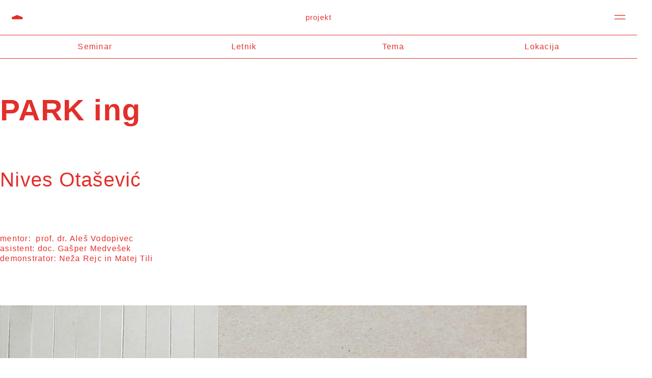

--- FILE ---
content_type: text/html; charset=UTF-8
request_url: http://razstava2021.fa.uni-lj.si/seminarji/vodopivec/park-ing/
body_size: 26791
content:

<!DOCTYPE html>
<html class="avada-html-layout-wide avada-html-header-position-top avada-is-100-percent-template" lang="en-US" prefix="og: http://ogp.me/ns# fb: http://ogp.me/ns/fb#">
<head>
	<meta http-equiv="X-UA-Compatible" content="IE=edge" />
	<meta http-equiv="Content-Type" content="text/html; charset=utf-8"/>
	<meta name="viewport" content="width=device-width, initial-scale=1" />
	<title>PARK ing &#8211; Razstava FA 20/21</title>
<meta name='robots' content='max-image-preview:large' />
<link rel="alternate" type="application/rss+xml" title="Razstava FA 20/21 &raquo; Feed" href="http://razstava2021.fa.uni-lj.si/feed/" />
<link rel="alternate" type="application/rss+xml" title="Razstava FA 20/21 &raquo; Comments Feed" href="http://razstava2021.fa.uni-lj.si/comments/feed/" />
					<link rel="shortcut icon" href="http://razstava2021.fa.uni-lj.si/wp-content/uploads/2021/06/fa_razstava_2021_favicon-01.png" type="image/x-icon" />
		
					<!-- For iPhone -->
			<link rel="apple-touch-icon" href="http://razstava2021.fa.uni-lj.si/wp-content/uploads/2021/06/fa_razstava_2021_favicon-01.png">
		
					<!-- For iPhone Retina display -->
			<link rel="apple-touch-icon" sizes="114x114" href="http://razstava2021.fa.uni-lj.si/wp-content/uploads/2021/06/fa_razstava_2021_favicon-01.png">
		
					<!-- For iPad -->
			<link rel="apple-touch-icon" sizes="72x72" href="http://razstava2021.fa.uni-lj.si/wp-content/uploads/2021/06/fa_razstava_2021_favicon-01.png">
		
					<!-- For iPad Retina display -->
			<link rel="apple-touch-icon" sizes="144x144" href="http://razstava2021.fa.uni-lj.si/wp-content/uploads/2021/06/fa_razstava_2021_favicon-01.png">
				<link rel="alternate" title="oEmbed (JSON)" type="application/json+oembed" href="http://razstava2021.fa.uni-lj.si/wp-json/oembed/1.0/embed?url=http%3A%2F%2Frazstava2021.fa.uni-lj.si%2Fseminarji%2Fvodopivec%2Fpark-ing%2F" />
<link rel="alternate" title="oEmbed (XML)" type="text/xml+oembed" href="http://razstava2021.fa.uni-lj.si/wp-json/oembed/1.0/embed?url=http%3A%2F%2Frazstava2021.fa.uni-lj.si%2Fseminarji%2Fvodopivec%2Fpark-ing%2F&#038;format=xml" />

		<meta property="og:title" content="PARK ing"/>
		<meta property="og:type" content="article"/>
		<meta property="og:url" content="http://razstava2021.fa.uni-lj.si/seminarji/vodopivec/park-ing/"/>
		<meta property="og:site_name" content="Razstava FA 20/21"/>
		<meta property="og:description" content="Seminar  
Letnik  
Tema  
Lokacija    
PARK ing  
Nives Otašević  
mentor:  prof. dr. Aleš Vodopivec
asistent: doc. Gašper Medvešek
demonstrator: Neža Rejc in Matej Tili     

PARK ing predstavlja prostorsko intervencijo, ki z reorganizacijo"/>

				<style id='wp-img-auto-sizes-contain-inline-css' type='text/css'>
img:is([sizes=auto i],[sizes^="auto," i]){contain-intrinsic-size:3000px 1500px}
/*# sourceURL=wp-img-auto-sizes-contain-inline-css */
</style>
<style id='wp-emoji-styles-inline-css' type='text/css'>

	img.wp-smiley, img.emoji {
		display: inline !important;
		border: none !important;
		box-shadow: none !important;
		height: 1em !important;
		width: 1em !important;
		margin: 0 0.07em !important;
		vertical-align: -0.1em !important;
		background: none !important;
		padding: 0 !important;
	}
/*# sourceURL=wp-emoji-styles-inline-css */
</style>
<link rel='stylesheet' id='page-list-style-css' href='http://razstava2021.fa.uni-lj.si/wp-content/plugins/page-list/css/page-list.css?ver=5.2' type='text/css' media='all' />
<link rel='stylesheet' id='rs-plugin-settings-css' href='http://razstava2021.fa.uni-lj.si/wp-content/plugins/revslider/public/assets/css/rs6.css?ver=6.2.2' type='text/css' media='all' />
<style id='rs-plugin-settings-inline-css' type='text/css'>
#rs-demo-id {}
/*# sourceURL=rs-plugin-settings-inline-css */
</style>
<link rel='stylesheet' id='avada-stylesheet-css' href='http://razstava2021.fa.uni-lj.si/wp-content/themes/Avada/assets/css/style.min.css?ver=6.2.3' type='text/css' media='all' />
<link rel='stylesheet' id='fusion-dynamic-css-css' href='http://razstava2021.fa.uni-lj.si/wp-content/uploads/fusion-styles/94a0b28dc5e53bb28210299c6fca0a9d.min.css?ver=2.2.3' type='text/css' media='all' />
<script type="text/javascript" src="http://razstava2021.fa.uni-lj.si/wp-includes/js/jquery/jquery.min.js?ver=3.7.1" id="jquery-core-js"></script>
<script type="text/javascript" src="http://razstava2021.fa.uni-lj.si/wp-includes/js/jquery/jquery-migrate.min.js?ver=3.4.1" id="jquery-migrate-js"></script>
<script type="text/javascript" src="http://razstava2021.fa.uni-lj.si/wp-content/plugins/revslider/public/assets/js/rbtools.min.js?ver=6.0" id="tp-tools-js"></script>
<script type="text/javascript" src="http://razstava2021.fa.uni-lj.si/wp-content/plugins/revslider/public/assets/js/rs6.min.js?ver=6.2.2" id="revmin-js"></script>
<link rel="https://api.w.org/" href="http://razstava2021.fa.uni-lj.si/wp-json/" /><link rel="alternate" title="JSON" type="application/json" href="http://razstava2021.fa.uni-lj.si/wp-json/wp/v2/pages/66404" /><link rel="EditURI" type="application/rsd+xml" title="RSD" href="http://razstava2021.fa.uni-lj.si/xmlrpc.php?rsd" />
<meta name="generator" content="WordPress 6.9" />
<link rel="canonical" href="http://razstava2021.fa.uni-lj.si/seminarji/vodopivec/park-ing/" />
<link rel='shortlink' href='http://razstava2021.fa.uni-lj.si/?p=66404' />
<!-- start Simple Custom CSS and JS -->
<style type="text/css">
.marker {
  /*background-color: #e32f2b;*/
  background-color: rgba(255, 255, 255, 0.45);
  border: 1px solid #e32f2b;
  min-width: 32px;
  height: 32px;
  padding: 0 11px 0 10px;
  /*border-radius: 50%;*/
  cursor: pointer;
  text-align: center;
  display: table;
}

.marker > span {
  display: table-cell;
  vertical-align: middle;
  font-size: 14pt;
  font-weight: normal;
  color: #e32f2b;
  letter-spacing: 0px;
}

.marker-space {
  height: 20px;
  width: 100%;
  display: block;
  
}

.mapboxgl-popup {
  min-width: 400px;
  max-width: 520px !important;
}
.mapboxgl-popup-content {
  text-align: left;
  font-family: 'Arial', sans-serif;
  padding: 20px 25px 25px 25px !important;
}

.mapboxgl-popup-content a,
.mapboxgl-popup-content a:active,
.mapboxgl-popup-content a:focus {
   outline: none;
}

.mapboxgl-ctrl-zoom-in > .mapboxgl-ctrl-icon {
  background-image: url("data:image/svg+xml,%3Csvg version='1.1' id='Layer_1' xmlns='http://www.w3.org/2000/svg' xmlns:xlink='http://www.w3.org/1999/xlink' x='0px' y='0px' viewBox='0 0 20 20' style='enable-background:new 0 0 20 20;' xml:space='preserve'%3E%3Cstyle type='text/css'%3E .st0%7Bfill:none;stroke:%23E03128;%7D%0A%3C/style%3E%3Cline class='st0' x1='10' y1='15' x2='10' y2='5'/%3E%3Cline class='st0' x1='15' y1='10' x2='5' y2='10'/%3E%3C/svg%3E") !important;
}

.mapboxgl-ctrl-zoom-out > .mapboxgl-ctrl-icon {
	background-image: url("data:image/svg+xml,%3Csvg version='1.1' id='Layer_1' xmlns='http://www.w3.org/2000/svg' xmlns:xlink='http://www.w3.org/1999/xlink' x='0px' y='0px' viewBox='0 0 20 20' style='enable-background:new 0 0 20 20;' xml:space='preserve'%3E%3Cstyle type='text/css'%3E .st0%7Bfill:none;stroke:%23E03128;%7D%0A%3C/style%3E%3Cline class='st0' x1='15' y1='10' x2='5' y2='10'/%3E%3C/svg%3E") !important;
}

.mapboxgl-ctrl-compass > .mapboxgl-ctrl-icon {
	background-image: url("data:image/svg+xml,%3Csvg version='1.1' id='Layer_1' xmlns='http://www.w3.org/2000/svg' xmlns:xlink='http://www.w3.org/1999/xlink' x='0px' y='0px' viewBox='0 0 20 20' style='enable-background:new 0 0 20 20;' xml:space='preserve'%3E%3Cstyle type='text/css'%3E .st0%7Bfill:none;stroke:%23E03128;%7D%0A%3C/style%3E%3Cg%3E%3Cpolyline class='st0' points='12,16 10,4 8,16 '/%3E%3C/g%3E%3C/svg%3E") !important;
}

.mapboxgl-ctrl-top-right .mapboxgl-ctrl {
    margin: 20px 24px 0 0 !important;
    float: right;
}
</style>
<!-- end Simple Custom CSS and JS -->
<!-- start Simple Custom CSS and JS -->
<style type="text/css">
.page-list.siblings-page-list {
  display: none;
}

.project-container {
  margin: 20px 70px !important;
}
.project-container .project-info > div {
  float: left;
  position: fixed;
  width: 40%;
}
.project-info #tags.project-text {
  margin-top: 20px;
}
.project-info #mentors.project-text {
  margin-bottom: 20px;
} 
.project-info #mentors.project-text p {
  margin: 0 !important;
} 

.project-container .project-text p {
  margin-bottom: 10px !important;
}
.project-close {
  margin-bottom: 30px !important;
  cursor: pointer;
}
.project-navigation-bar {
  margin: 0 !important;
  position: fixed;
  top: 70px;
  /*height: 70px;*/
  width: 100%;
  z-index: 100;
  padding: 1% 5%;
}
.project-navigation-bar > div {
  background: white;
  /* display: flex; */
  align-items: center;
  justify-content: flex-start;
  margin-left: 0px;
  width: 100%;
  height: 100%;
}

.project-navigation-bar div.fusion-text {
  margin-top: 20px;
}

.project-navigation-bar div.fusion-text:first-child {
  margin-top: 0;
}

.project-navigation-menu {
  z-index: 103;
}


.theme-navigation-bar {
  margin: 0 !important;
  padding-left: 4%;
  padding-right: 4%;
  position: fixed;
  top: 70px;
  height: 210px;
  width: 100%;
  z-index: 100;
}
.theme-navigation-bar > div {
  background: white;
  display: flex;
  align-items: top;
  justify-content: flex-start;
  margin-left: 0px;
  padding-top: 25px;
  padding-bottom: 25px;
  width: 100%;
  height: 100%;
}
.project-previous, .project-next {
  //display: none;
  position: fixed;
  top: 50%;
}
.project-previous {
  left: 35px;
}
.project-next {
  right: 35px;
}
.ilightbox-button.ilightbox-next-button.metro-white, .ilightbox-button.ilightbox-prev-button.metro-white {
  left: -120px !important;
  background-color: transparent;
}
.ilightbox-toolbar.metro-white {
  display: none !important;
}

.video-project {
  margin: 10px 0;
}


/** MOBILE  **/

/* Extra small devices (phones, 600px and down) */
@media only screen and (max-width: 600px) {
  .project-container .project-info > div {
    position: relative;
    width: auto;
  }
  .project-container {
    margin: 0px 0px !important;
  }
  .project-info > div {
    padding-right: 12px !important;
  }
  .project-container > div > .fusion-builder-row-inner > .fusion-builder-nested-column-2 > div {
   	padding-left: 0 !important;
  }
  .project-navigation-bar {
    width: 96%;
  }
  .project-navigation-bar > div {
    margin-left: 4vw;
  }
  .project-navigation-item > div {
    padding: 5px !important;
  }
  .project-previous {
    left: 10px;
  }
  .project-next {
    right: 10px;
  }
}


</style>
<!-- end Simple Custom CSS and JS -->
<!-- start Simple Custom CSS and JS -->
<style type="text/css">
.fusion-slider-loading {
  display: none !important;
}
#landing-title {
  position: fixed;
  float: left;
  top: 0;
}
#landing-logo {
  position: fixed;
  float: left;
  bottom: 0;
}
#landing-year {
  position: fixed;
  float: right;
  bottom: 0;
}

.landing-container {
  position: relative;
  height: 100vh;
  top: 0;
  bottom: 0;
  left: 0;
  right: 0;
  padding-top: 40px;
  line-height: 0.9;
}

.landing-container > div.fusion-row, .landing-column {
  height: 100%;
  width: 100%;
  padding: 0;
  margin: 0;
  max-width: 100% !important;
}

.landing-wrapper {
  width: 100%;
  height: 100%;
  top: 0;
  left: 0;
  bottom: 0;
  right: 0;
  position: absolute;
  min-width: 100%;
  min-height: 100%;
  overflow: hidden;
}

.landing-marquee {
  width: 100%;
  /*overflow: hidden;*/
  clear: both;
  white-space: nowrap;
}

.landing-marquee-small {
  font-size: 18pt;
}

.landing-marquee-big {
  font-size: 120pt;
  text-transform: uppercase;
}

@media only screen and (max-width: 600px) {
  .header-close, .header-open {
    right: 10px !important;
  }
}
</style>
<!-- end Simple Custom CSS and JS -->
<!-- start Simple Custom CSS and JS -->
<style type="text/css">
h1, h2, h3, h4, h5, h6 {
  margin: 0;
  /*
  -webkit-user-select: none;
  -khtml-user-select: none;
  -moz-user-select: none;
  -ms-user-select: none;
  user-select: none;
  */
}
#wpadminbar {
  display: none;
}
#main {
  padding: 0 !important;
  margin: 0 !important;
}
.main-container {
  margin: 70px !important;
}
p {
  margin: 0 !important;
  
  /*
  -webkit-user-select: none;
  -khtml-user-select: none;
  -moz-user-select: none;
  -ms-user-select: none;
  user-select: none;
  */
}
#toTop {
  display: none !important;
}
.navigation-icon {
  cursor: pointer;
  width: 10px;
}

/** GALLERY FILTERS / MASONRY VIEWS **/ 

.masonry-horizontal, .masonry-horizontal > .fusion-column-wrapper {
  display: flex;
  flex-direction: row;
  justify-content: stretch;
  align-items: flex-start;
  flex-wrap: wrap;
}

.masonry-horizontal .item {
  display: flex;
  cursor: pointer;
  width: auto;
  margin: 8px;
}

.masonry-horizontal .item img {
  border-style: none;
  display: block;
  max-height: 160px;
  width: auto;
  height: auto;
  vertical-align: unset !important;
  object-fit: contain;
}

.masonry {
  column-count: 4;
  column-gap: 2.5em !important;
}

.masonry-col2 {
  column-count: 2 !important;
  column-gap: 2.5em !important;
  float: right !important;
}

.masonry .item, .masonry-col2 .item {
  background-color: #fff !important;
  display: inline-block;
  margin: 0 0 2.5em !important;
  width: 100%;
  cursor: pointer;
  //height: auto !important;
}

.masonry .item .author, .masonry-col2 .item .author {
  margin-bottom: 15px !important;
  font-size: 12pt !important; 
}

.masonry .item img, .masonry-col2 .item img {
  vertical-align: unset !important;
}

.masonry .item .tile-heading, .masonry-col2 .item .tile-heading {
  text-align: left;
}

.masonry .item .tile-heading > *:first-child, .masonry .item .tile-heading > *:nth-child(2) {
  margin-bottom: 17px;
}

.masonry-col2 .item .tile-heading > *:first-child, .masonry-col2 .item .tile-heading > *:nth-child(2) {
  margin-bottom: 17px;
}

.letter {
  display: flex;
  width: 100%;
  align-items: center;
}

.letter-thumbnail {
  //width: 280px;
}

/** SIDE NAVIGATION **/

.side-navigation {
  display: flex;
  position: fixed;
  top: 0;
  bottom: 0;
  left: 25px;
  padding: 0;
}

.side-navigation ul {
  padding: 0;
  list-style-type: none;
  display: flex;
  flex-direction: column;
  justify-content: center;
  align-items: center;
}

.side-navigation ul li {
  padding: 2px;
  cursor: pointer;
}

.side-navigation ul li a h6 {
  font-size: 11pt !important;
}

/** THEMES NAVBAR **/

.themes-container {
  position: sticky !important;
  top: 70px;
  left: 0;
  right: 0;
  background: white;
  z-index: 99;
  padding: 0 0 30px 0 !important;
}

.themes-grid {
  display: flex;
  flex-direction: column;
  justify-content: center;
  width: 100%;
  height: 100%;
}
.themes-row {
  display: flex;
  flex-direction: row;
  align-items: center;
  width: 100%;
  flex-wrap: wrap;
}

.themes-grid .themes-row a {
  cursor: pointer;
  width: 140px;
  text-align: center;
  padding: 12px;
}

.themes-grid > .themes-row:not(:last-child) {
  margin-bottom: 4vh;
}

.themes-grid > .themes-row:nth-child(2n) {
  justify-content: space-evenly; 
}

.themes-grid > .themes-row:nth-child(2n+1) {
  justify-content: space-between;
}

.thumbnail-title-active {
  position: absolute;
  padding: 10px 13px;
}

#theme-title img {
  object-fit: contain;
}

.intro-container {
  position: absolute;
  left: 0;
  display: flex;
  right: 0;
  top: 0;
  bottom: 0;
  margin: auto;
  flex-direction: row;
  justify-content: center;
  align-items: center;
  background: white;
  margin: 20px;
}

.intro-view {
  margin-top: 0px;
  margin-bottom: 20px;
  height: 200px;
  width: 300px;
  position: absolute !important;
  left: 0;
  right: 0;
  top: 0;
  bottom: 0;
  margin: auto !important;
}

.intro-view .col-right, .intro-view .col-left {
  margin: 20px;
}

.intro-container .navigation-icon.close {
  position: absolute;
  top: 20px;
  right: 20px;
  color: black;
}
.vimeo-video {
  margin-bottom: 10px;
}

.intro-txt {
  margin: 62px 15%;
}

.intro-txt h6, .intro-txt p {
  margin-bottom: 20px;
}

#nagovor.intro-txt {
  padding-right: 30%;
}

#nagovor-ang.intro-txt {
  padding-left: 30%;
  margin-top: 125px;
}

#kolofon.intro-txt {
  //padding-right: 20%;
  margin-top: 125px;
}

#kolofon.intro-txt h6 {
  margin-bottom: 0px !important;
}

#enter-exhibition {
  padding-right: 30%;
}

#enter-exhibition-ang {
  padding-left: 30%;
}

@media only screen and (max-width: 600px) {
  .main-container {
    margin: 11vh 8vw 0vh 8vw !important;
  }
  #intro.main-container {
    margin: 10vh 5vw 0vh 5vw !important;
  }
  
  /** GALLERY FILTERS / MASONRY VIEWS **/ 
  .masonry {
    column-count: 2;
    column-gap: 1.5em !important;
  }
  .masonry-col2 {
    column-count: 2 !important;
    column-gap: 1.5em !important;
    float: right !important;
  }
  
  /** SIDE NAVIGATION **/
  .side-navigation {
    left: 6px;
    z-index: 999;
  }
  .side-navigation ul li {
    padding: 0px;
  }
  
  /** THEMES FILTERS GRID **/
  .themes-grid .themes-row a {
    padding: 12px;
  }
}



</style>
<!-- end Simple Custom CSS and JS -->
<!-- start Simple Custom CSS and JS -->
<style type="text/css">
.header-container {
  position: fixed;
  top: 0;
  left: 0;
  width: 100vw;
  /*display: flex;
  justify-content: center;
  align-items: center;*/
  z-index: 101;
  /*height: 100%;*/
  transition: height 0.6s cubic-bezier(0.38, 0.4, 0.43, 1.1) 0s;
}

.header-closed {
  cursor: pointer;
  width: 100%;
  display: flex;
  justify-content: center;
  align-items: center;
  position: fixed;
  top: 0;
  //transition: height 0.45s cubic-bezier(0.38, 0.4, 0.31, 1.11) 0s, opacity 0.3s cubic-bezier(1, -0.21, 1, 0.9) 0s, visibility 0.3s linear 0s;
  height: 70px;
  background: white;
}
.header-close, .header-open {
  position: fixed;
  right: 30px;
  top: 30px;
  cursor: pointer;
}
.header-active-tab {
  font-size: 20pt;
}
.header-active-tab a {
  cursor: pointer;
}
.header-content {
  display: flex;
  flex-direction: row;
  justify-content: space-around;
  align-items: center;
  width: 100%;
  transition: height 0.6s cubic-bezier(0.38, 0.4, 0.43, 1.1) 0s, opacity 0.25s linear 0s, visibility 0.2s linear 0s;
  height: 0;
  opacity: 0;
  visibility: hidden;
  margin-bottom: 0;
  background: white;
}
.header-content .logo {
  margin-right: 40%;
}
.header-mid {
  position: fixed;
  //margin-top: 25px;
}
.header-mid > ul {
  list-style-type: none !important;
  padding: 0;
  margin: 0;
}
.header-mid > ul > li {
  padding: 3px 0;
}
.header-item, .header-active-tab {
  text-align: center;
  font-size: 11pt;
}
.header-item.intro, .header-item.course {
  margin-top: 11pt;
}
.header-content > .view {
  display: flex;
  flex-direction: row;
  width: 100%;
  justify-content: center;
  align-items: center;
}
.header-content .view a:first-child {
  margin-right: 600px;
}

.header-content .header-item {
  font-size: 24pt;
}

.navigation-button {
    width: 29px;
    height: 29px;
    display: block;
    padding: 0;
    outline: none;
    border: 0;
    box-sizing: border-box;
    background-color: transparent;
    cursor: pointer;
  
  	position: fixed;
    right: 20px;
    top: 20px;
}

.navigation-button-left {
    left: 20px;
  	right: auto;
    top: 20px;
}

.navigation-button > span {
  display: block;
  width: 100%;
  height: 100%;
  background-repeat: no-repeat;
  background-position: 50%;
}

.navigation-button-close > span {
	background-image: url("data:image/svg+xml,%3Csvg version='1.1' id='Layer_1' xmlns='http://www.w3.org/2000/svg' xmlns:xlink='http://www.w3.org/1999/xlink' x='0px' y='0px' viewBox='0 0 20 20' style='enable-background:new 0 0 20 20;' xml:space='preserve'%3E%3Cstyle type='text/css'%3E .st0%7Bfill:none;stroke:%23E03128;%7D%0A%3C/style%3E%3Cg%3E%3Cline class='st0' x1='17.5' y1='12.5' x2='2.5' y2='7.5'/%3E%3Cline class='st0' x1='17.5' y1='7.5' x2='2.5' y2='12.5'/%3E%3C/g%3E%3C/svg%3E");
}

.navigation-button-open > span {
	background-image: url("data:image/svg+xml,%3Csvg version='1.1' id='Layer_1' xmlns='http://www.w3.org/2000/svg' xmlns:xlink='http://www.w3.org/1999/xlink' x='0px' y='0px' viewBox='0 0 20 20' style='enable-background:new 0 0 20 20;' xml:space='preserve'%3E%3Cstyle type='text/css'%3E .st0%7Bfill:none;stroke:%23E03128;%7D%0A%3C/style%3E%3Cg%3E%3Cline class='st0' x1='17.5' y1='12.5' x2='2.5' y2='12.5'/%3E%3Cline class='st0' x1='17.5' y1='7.5' x2='2.5' y2='7.5'/%3E%3C/g%3E%3C/svg%3E");
}

.navigation-button-home > span {
	background-image: url("data:image/svg+xml,%3Csvg version='1.1' id='Layer_1' xmlns='http://www.w3.org/2000/svg' xmlns:xlink='http://www.w3.org/1999/xlink' x='0px' y='0px' viewBox='0 0 20 20' style='enable-background:new 0 0 20 20;' xml:space='preserve'%3E%3Cstyle type='text/css'%3E .st0%7Bfill:%23E03128;%7D%0A%3C/style%3E%3Cpolygon class='st0' points='10,7 2.5,10 2.5,13 17.5,13 17.5,10 '/%3E%3C/svg%3E");
}

/* MOBILE VIEW */
@media only screen and (max-width: 600px) {
  .header-close, .header-open {
    right: 10px !important;
  }
}

</style>
<!-- end Simple Custom CSS and JS -->
<!-- start Simple Custom CSS and JS -->
<style type="text/css">
.seminars-grid a {
  cursor: pointer;
}

.seminars-grid {
  display: flex;
  flex-direction: column;
  justify-content: space-around;
  width: 100%;
  height: 80vh;
}

.seminars-grid > .seminars-row {
  display: flex;
  flex-direction: row;
  align-items: center;
  width: 100%;
}

.seminars-grid > .seminars-row:not(:last-child) {
  margin-bottom: 4vh;
}

.seminars-grid > .seminars-row:nth-child(2n) {
  justify-content: space-between;
}

.seminars-grid > .seminars-row:nth-child(2n+1) {
  justify-content: space-evenly; 
}

.seminars-row.course-row {
  justify-content: center !important;
  align-items: center !important;
}

.seminars-grid img {
  display: none;
  position: fixed;
}

.seminars-grid a:hover .seminar-grid-thumbnail:not(:hover) {
  display: block;
  z-index: -1;
  position: absolute;
  height: 80%;
  margin: auto;
  left: 0;
  right: 0;
  top: 0;
  bottom: 0;
}

/** SEMINAR PAGE **/

.title-fixed-top {
  display: block;
  position: sticky;
  position: -webkit-sticky;
  top: 75px;
  left: 0;
  right: 0;
  z-index: 100;
}

.seminar-img {
  margin: 70px 0 140px 0;
}

.seminar-img > img {
  max-height: 60vh !important;
  width: auto !important;
  z-index: 1;
}

#seminar-img-horizontal {
  margin-top: 80px;
  max-width: 100%;
  position: absolute;
  left: 0;
  //top: 1296px;
  overflow-x: scroll;
  
 
  -webkit-user-select: none;
  -khtml-user-select: none;
  -moz-user-select: none;
  -o-user-select: none;
  user-select: none;
  
}

#seminar-img-horizontal > img {
  max-width: fit-content !important;
  max-height: 750px;
  width: auto;
  height: auto;
  pointer-events: none;
}

.seminar-txt {
  margin: 62px 31%;
}

.seminar-txt p {
  margin-bottom: 20px !important;
}

#before-absolute-image > p, #zamisljeni-pogovor-nad > p {
  margin-bottom: 20px !important;
}

#before-absolute-image, .zamisljeni-pogovor, #zamisljeni-pogovor-nad {
  margin: 62px 31%;
}

.zamisljeni-pogovor h4, .zamisljeni-pogovor h5, .zamisljeni-pogovor h6 {
  margin-bottom: 40px !important;
}

#zamisljeni-pogovor-nad h4, #zamisljeni-pogovor-nad h5 {
  margin-bottom: 40px !important;
  margin-top: 80px !important;
}

#zamisljeni-pogovor-nad h5 {
  margin-left: -325px !important;
  padding-right: 650px !important;
}

#zamisljeni-pogovor-nad h6 {
  margin-bottom: 40px !important;
  margin-top: 60px !important;
}

.zamisljeni-pogovor > p {
  margin-bottom: 20px !important;
  text-align: left !important;
}

.zamisljeni-pogovor > p:nth-last-child(-n+2) {
  padding: 0 !important;
}

.zamisljeni-pogovor > p:nth-child(2n) {
  padding-right: 52%;
}

.zamisljeni-pogovor > p:nth-child(2n + 1) {
  padding-left: 52%;
}

#after-absolute-image {
  margin-top: 100vh;
  padding-top: 190px;
}

#seminar-img-horizontal .tpa-btn {
  position: absolute;
  background-color: transparent;
  border-radius: 25px;
  border: 3px solid #EE3626;
  cursor: pointer;
  width: 80px;
  height: 35px;
  z-index: 100;
  outline: none;
}
#seminar-img-horizontal .tpa-btn.btn-0 {
  top: 323px;
  left: 196px;
}
#seminar-img-horizontal .tpa-btn.btn-1 {
  top: 122px;
  left: 820px;
}
#seminar-img-horizontal .tpa-btn.btn-2 {
  top: 649px;
  left: 443px;
}
#seminar-img-horizontal .tpa-btn.btn-3 {
  top: 576px;
  left: 591px;
}
#seminar-img-horizontal .tpa-btn.btn-4 {
  top: 616px;
  left: 2564px;
}
#seminar-img-horizontal .tpa-btn.btn-5 {
  top: 340px;
  left: 2674px;
}
#seminar-img-horizontal .tpa-btn.btn-6 {
  bottom: 7px;
  left: 3344px;
}
#seminar-img-horizontal .tpa-btn.btn-7 {
  bottom: 244px;
  left: 3226px;
  transform: rotate(10deg);
  width: 83px;
  height: 37px;
}
#seminar-img-horizontal .tpa-btn.btn-8 {
  top: 323px;
  left: 196px;
}
#seminar-img-horizontal .tpa-btn.btn-9 {
  top: 323px;
  left: 196px;
}

.txt-double-margin {
  margin-bottom: 140px;
}

.txt-default-margin {
  margin-bottom: 70px;
}

.seminar-gallery img {
  max-width: 60vw;
  margin-left: 15vw;
  padding: 40px;
}

.seminar-gallery {
  margin-bottom: 30px !important;
}
/*
.masonry {
  column-count: 4;
  column-gap: 1.2em;
}

.masonry-col2 {
  column-count: 2 !important;
  column-gap: 1.2em;
}

.masonry .item {
  background-color: #fff !important;
  display: inline-block;
  margin: 0 0 2.4em;
  width: 100%;
  cursor: pointer;
  //height: auto !important;
}

.masonry .item img {
  vertical-align: unset !important;
}

.item .tile-heading {
  text-align: left;
}

.item .tile-heading > *:first-child, .item .tile-heading > *:nth-child(2) {
  margin-bottom: 17px;
}
*/

/** MOBILE  **/

/* Extra small devices (phones, 600px and down) */
@media only screen and (max-width: 600px) {
  .header-close, .header-open {
    right: 10px;
  }
  .seminars-grid {
    display: flex;
    flex-direction: column;
    justify-content: space-around;
    width: 100%;
    height: 100vh;
  }
  .seminars-grid.course-grid {
    justify-content: space-evenly;
    height: 80vh !important;
  }
  .seminars-grid a h3 {
    font-size: 19pt !important;
    line-height: 1;
  }
  .seminars-grid a:hover .seminar-grid-thumbnail:not(:hover) {
    height: auto;
  }
  .seminar-txt {
    margin: 62px 0;
  }
  .seminar-gallery img {
    max-width: 69vw;
    margin-left: 8vw;
    padding: 0;
  }
  
  /** SPECIAL SEMINAR PAGES **/
  .h1-title > h1, #h1-title > h1  {
    font-size: 40pt !important;
    line-height: 40pt !important;
    
    margin-bottom: 40pt !important;
    margin-top: 40pt !important;
  }
  .h2-title > h2,  #h1-title > h2 {
    font-size: 30pt !important;
    line-height: 30pt !important;
    
    margin-bottom: 30pt !important;
    margin-top: 30pt !important;
  }
  .h3-title > h3 {
    font-size: 23pt !important;
    line-height: 23pt !important;
    
    margin-bottom: 25pt !important;
    margin-top: 25pt !important;
  }
  #zamisljeni-pogovor-nad h5 {
    margin-left: 0 !important;
    padding-right: 0 !important;
  }
  #before-absolute-image, .zamisljeni-pogovor, #zamisljeni-pogovor-nad {
    margin: 62px 8%;
  }
  .sources-txt p {
    font-size: 7pt !important;
  }
  
  
}

</style>
<!-- end Simple Custom CSS and JS -->
<!-- start Simple Custom CSS and JS -->
<style type="text/css">
.locations-col-0 {
  float: left !important;
  position: fixed !important;
  width: 40% !important;
}

.locations-col-1 {
  float: right;
}

.location-txt {
  margin-bottom: 10px;
  cursor: pointer;
}

/** MOBILE VIEW **/
@media only screen and (max-width: 600px) {
  .locations-col-0 {
    position: relative !important;
    width: auto !important;
  }
  .locations-row > div {
    padding: 0px 0px 0px 25px !important;
    display: flex;
    flex-direction: row;
    justify-content: space-between;
    align-items: center;
  }
  .locations-country {
    padding-bottom: 20px;
  }
}</style>
<!-- end Simple Custom CSS and JS -->
<!-- start Simple Custom CSS and JS -->
<style type="text/css">
.flipbook-bookLayer.flipbook-move {
  background: white !important;
}
</style>
<!-- end Simple Custom CSS and JS -->
<!-- start Simple Custom CSS and JS -->
<style type="text/css">
.gallery-course {
  margin-bottom: 50px !important;
}
</style>
<!-- end Simple Custom CSS and JS -->
<!-- start Simple Custom CSS and JS -->
<!-- Mapbox includes --> 
<script src='https://api.mapbox.com/mapbox-gl-js/v2.1.1/mapbox-gl.js'></script>
<link href='https://api.mapbox.com/mapbox-gl-js/v2.1.1/mapbox-gl.css' rel='stylesheet' />
<!-- end Simple Custom CSS and JS -->
<!-- start Simple Custom CSS and JS -->
<script type="text/javascript">
/* Default comment here */

jQuery(document).ready(function( $ ){
  let pathname = window.location.pathname;
  //if (pathname !== "/") {
    activateHeader();   
  /*} else {
    $("#fallback-slide").click(() => {
      window.location = "http://razstava.fa.uni-lj.si/seminarji/";
    });
  }*/
  if (pathname.includes("/seminarji/")) {
    let isProject = $('.project-container').length > 0;
    if (isProject) {
      $('.post-content').css("margin-bottom", "70px");
    }
  }
});

function activateHeader() {
    let headerContainer = document.getElementsByClassName("header-container")[0];
    let header = document.getElementsByClassName("header-container")[0].firstElementChild;
   	let headerClosed = document.getElementsByClassName("header-closed")[0];
  	let headerOpenBtn = document.getElementsByClassName("header-open")[0];
  	let headerCloseBtn = document.getElementsByClassName("header-close")[0];
  	let headerTitle = document.getElementsByClassName("header-active-tab")[0].getElementsByTagName('a')[0];
  	let navbar = document.getElementsByClassName("project-navigation-bar")[0];
  
  	const toggleHeaderAction = () => {
      	let navbar = document.getElementsByClassName("project-navigation-bar")[0];
        let headerContainer = document.getElementsByClassName("header-container")[0];
      	let header = document.getElementsByClassName("header-container")[0].firstElementChild;
        header.parentElement.classList.toggle("active");
        let content = header.parentElement.lastElementChild;
        toggleHeader(headerContainer, header, content, navbar);
    };

  	headerClosed.addEventListener("click", function () {
		toggleHeaderAction();
    });
  	headerTitle.addEventListener("click", function () {
		toggleHeaderAction();
    });
    headerOpenBtn.addEventListener("click", function () {
		toggleHeaderAction();
    });
  	headerCloseBtn.addEventListener("click", function () {
		toggleHeaderAction();
    });
    //header.dispatchEvent(new Event("click"));
}

function toggleHeader(headerContainer, header, content, navbar) {
    let headerHeight = "70px";
    let contentHeight = "100%";
    let visibilityContent = window.getComputedStyle(content).getPropertyValue('visibility');

    if (visibilityContent === "visible") {
        // content view
        content.style.height = "0";
        content.style.opacity = "0";
        content.style.visibility = "hidden";
        //  header view
        header.style.height = headerHeight;
        header.style.opacity = "1";
        header.style.visibility = "visible";
      
      	if (typeof navbar !== 'undefined') { // || navbar.length) {
      		navbar.style.visibility = "visible";
        }
        // container
        headerContainer.style.height = headerHeight;
    } else {
        // content view
        content.style.height = contentHeight;
        content.style.visibility = "visible";
        content.style.opacity = "1";
        // header view
        header.style.height = "0";
        header.style.opacity = "0";
        header.style.visibility = "hidden";
      
      	if (typeof navbar !== 'undefined') { //} || navbar.length) {
      		navbar.style.visibility = "hidden";
        }
      	// container
        headerContainer.style.height = contentHeight;
    }
}
</script>
<!-- end Simple Custom CSS and JS -->
<!-- start Simple Custom CSS and JS -->
<script type="text/javascript">
/* Default comment here */ 

jQuery(document).ready(function( $ ){
  let pathname = window.location.pathname;
  let a = $('.header-active-tab').find('a');
  
  if (pathname === "/") {
    a.text("");
  } else if (pathname.includes('/seminarji/')) {
    a.text("seminar");
    //a.attr("href", "http://razstava.fa.uni-lj.si/seminarji/");

    $(".navigation-icon.close").click(function(){
      console.log("close");
    });

    if ($( window ).width() <= 600 ) {
      if (pathname.includes('/seminarji/planiscek/') || 
          pathname.includes('/seminarji/fikfak/') || 
          pathname.includes('/seminarji/glazar/') || 
          pathname.includes('/seminarji/gregorski/') ||
          pathname.includes('/seminarji/krusec/') || 
          pathname.includes('/seminarji/slak/')) {

        let masonry = document.getElementsByClassName("masonry");
        for (let i = 0; i < masonry.length; i++) {
          masonry[i].style.cssText = 'width:84vw !important'
        }
      } else if (pathname.includes('/seminarji/znidarsic/')) {
        document.getElementsByClassName("main-container")[0].style.cssText = 'margin:11vh 5vw 0vh 5vw !important';
      }
    }
    // project page
    if (pathname.split('/').filter(Boolean).length == 3) {
      a.text("projekt");
      let pages = $('.siblings-page-list li');
      let currentPage = $('.current_page_item');
      let prev = pages.index(currentPage) - 1;
      let next = pages.index(currentPage) + 1;
      if (next >= pages.length) {
      	next = -1;    
      }
      if (prev !== -1) {
        prev = pages.eq(prev);
        prev.find('a').text('');
        let navP = prev.html().split('</a>');
        let prevNav = $('.project-previous').html();
        let navbtn = `${navP[0]}${prevNav}</a>`;
        console.log(navbtn); 
        
        $('.project-previous').html(navbtn);
      } else {
        $('.project-previous').css('display', 'none');
      }
      if (next !== -1) {
        next = pages.eq(next);
        next.find('a').text('');
        let navN = next.html().split('</a>');
        let nextNav = $('.project-next').html();
        let navbtn = `${navN[0]}${nextNav}</a>`;
        console.log(navbtn); 
        
        $('.project-next').html(navbtn);
      } else {
        $('.project-next').css('display', 'none');
      }
      console.log(prev);
      console.log(next);
    }
  }
  else if (pathname.includes('/lokacija/')) {
    a.text("lokacija");
    //a.attr("href", "http://razstava.fa.uni-lj.si/lokacija/");
  } else if (pathname.includes('/student/')) {
    a.text("študent");
    //a.attr("href", "http://razstava.fa.uni-lj.si/študent/");
  } else if (pathname.includes('/letnik/')) {
    a.text("letnik");
    //a.attr("href", "http://razstava.fa.uni-lj.si/letnik/");
  } else if (pathname.includes('/tema/')) {
    a.text("tema");
    //a.attr("href", "http://razstava.fa.uni-lj.si/tema/");
  } else if (pathname.includes('/intro-2020/')) {
    a.text("intro");
  } else if (pathname.includes('/vpis/')) {
  	a.text("vpis");           
  } else if (pathname.includes('/predmeti/')) {
    a.text("predmet");     
  }

  if (pathname.includes('/letnik/') || pathname.includes('/tema/')) {
    $(".item").hover(function(){
      let projectTitle = $(this).find("img").attr("alt");
      $(`<h6 class="thumbnail-title-active">${projectTitle}</h6>`).appendTo(this);
    }, function(){
      $(this).find(".thumbnail-title-active").remove();
    });
  }
  
  if (pathname.includes('/seminarji/ceferin')) {
    var y = (jQuery("#tpa-avtor").position().top + 1).toString() + 'px';
    jQuery('#seminar-img-horizontal').css('top', y);
    
    let openImaginaryConversation = () => {    
      $('.zamisljeni-pogovor').css('display', 'none');
      $('.tpa-btn').click(function() {
        $('.zamisljeni-pogovor').css('display', 'none');
        let id = $(this).attr('id');
        console.log(id);
        console.log($('#' + id + '-content'));
        $('#' + id + '-content').css('display', 'block');
        
        let content = document.getElementById(id + '-content');
        var yOffset = -200;
        var yPos = content.getBoundingClientRect().top + window.pageYOffset + yOffset;
        window.scrollTo({top: yPos, behavior: 'smooth'});
      });
  	}
    openImaginaryConversation();
  }
});


</script>
<!-- end Simple Custom CSS and JS -->
<!-- start Simple Custom CSS and JS -->
<script type="text/javascript">
 
const SLO = 0;
const EUR = 1;
const MEA = 2;
const AFR = 3;
const OTH = 4;

jQuery(document).ready(function( $ ){
  let pathname = window.location.pathname;
  console.log(pathname);
  
  if (pathname === "/lokacija/") {
  	return;    
  }

  const parseCategoryIndexBySlug = () => {
    if (pathname.includes('/gorenjska/') ||
        pathname.includes('/goriska/') ||
        pathname.includes('/obalno-kraska/') ||
        pathname.includes('/savinjska/') ||
        pathname.includes('/osrednjeslovenska/') ||
        pathname.includes('/jv-slovenija/') ||
        pathname.includes('/pomurska/') ||
        pathname.includes('/zasavska/') ||
        pathname.includes('/posavska/')) {
      return SLO;
    } else if (pathname.includes('/belgija/') ||
               pathname.includes('/spanija/') ||
               pathname.includes('/portugalska/') ||
               pathname.includes('/srbija/') ||
               pathname.includes('/avstrija/') ||
               pathname.includes('/hrvaska/') ||
               pathname.includes('/crna-gora/') ||
               pathname.includes('/nemcija/') ||
               pathname.includes('/poljska/') ||
               pathname.includes('/slovaska/')) {
      return EUR;
    }  else if (pathname.includes('/jordanija/') ||
                pathname.includes('/libanon/')) {
      return MEA;
    }  else if (pathname.includes('/maroko/') ||
                pathname.includes('/mozambik/')) {
      return AFR;
    } else {
      return OTH;
    } 
  };
  
  const parseCategoryIndexById = (id) => {
    switch (id) {
      case "locations-slovenia": return SLO;
      case "locations-europe": return EUR;
      case "locations-middle-east": return MEA;
      case "locations-africa": return AFR;
      case "locations-other": return OTH;
    }
  };

  let openCatIndex = parseCategoryIndexBySlug();
  jQuery('.locations-col-0').find('.fusion-builder-row-inner').each(function( index ) {
    if (index !== openCatIndex) {
      jQuery( this ).css("display", "none");
    } else {
      $("#locations-slovenia").toggleClass("toggle");
    }
  });
    
  $("#locations-slovenia, #locations-europe, #locations-middle-east, #locations-africa, #locations-other").click(function() {
    console.log("click");

    let id = $(this).attr('id');
    let catIndex = parseCategoryIndexById(id);

    if ($(this).hasClass("toggle")) {
      jQuery('.locations-col-0').find('.fusion-builder-row-inner').eq(catIndex).slideUp();
    } else {
      jQuery('.locations-col-0').find('.fusion-builder-row-inner').eq(catIndex).slideDown();
    }
    $(this).toggleClass("toggle");
  });
});





</script>
<!-- end Simple Custom CSS and JS -->
<!-- start Simple Custom CSS and JS -->
<script type="text/javascript">
 

jQuery(document).ready(function( $ ){
  console.log($(window).width());
  if ($(window).width() < 900){
  
    let pathname = window.location.pathname;
    if (pathname.includes("/tema/")) {
      $('html, body').animate({
        scrollTop: $("#theme-title").offset().top - 75
      }, 950);
    }
  }
});
</script>
<!-- end Simple Custom CSS and JS -->
<style type="text/css" id="css-fb-visibility">@media screen and (max-width: 640px){body:not(.fusion-builder-ui-wireframe) .fusion-no-small-visibility{display:none !important;}}@media screen and (min-width: 641px) and (max-width: 1024px){body:not(.fusion-builder-ui-wireframe) .fusion-no-medium-visibility{display:none !important;}}@media screen and (min-width: 1025px){body:not(.fusion-builder-ui-wireframe) .fusion-no-large-visibility{display:none !important;}}</style><style type="text/css">.recentcomments a{display:inline !important;padding:0 !important;margin:0 !important;}</style><meta name="generator" content="Powered by Slider Revolution 6.2.2 - responsive, Mobile-Friendly Slider Plugin for WordPress with comfortable drag and drop interface." />
<script type="text/javascript">function setREVStartSize(e){			
			try {								
				var pw = document.getElementById(e.c).parentNode.offsetWidth,
					newh;
				pw = pw===0 || isNaN(pw) ? window.innerWidth : pw;
				e.tabw = e.tabw===undefined ? 0 : parseInt(e.tabw);
				e.thumbw = e.thumbw===undefined ? 0 : parseInt(e.thumbw);
				e.tabh = e.tabh===undefined ? 0 : parseInt(e.tabh);
				e.thumbh = e.thumbh===undefined ? 0 : parseInt(e.thumbh);
				e.tabhide = e.tabhide===undefined ? 0 : parseInt(e.tabhide);
				e.thumbhide = e.thumbhide===undefined ? 0 : parseInt(e.thumbhide);
				e.mh = e.mh===undefined || e.mh=="" || e.mh==="auto" ? 0 : parseInt(e.mh,0);		
				if(e.layout==="fullscreen" || e.l==="fullscreen") 						
					newh = Math.max(e.mh,window.innerHeight);				
				else{					
					e.gw = Array.isArray(e.gw) ? e.gw : [e.gw];
					for (var i in e.rl) if (e.gw[i]===undefined || e.gw[i]===0) e.gw[i] = e.gw[i-1];					
					e.gh = e.el===undefined || e.el==="" || (Array.isArray(e.el) && e.el.length==0)? e.gh : e.el;
					e.gh = Array.isArray(e.gh) ? e.gh : [e.gh];
					for (var i in e.rl) if (e.gh[i]===undefined || e.gh[i]===0) e.gh[i] = e.gh[i-1];
										
					var nl = new Array(e.rl.length),
						ix = 0,						
						sl;					
					e.tabw = e.tabhide>=pw ? 0 : e.tabw;
					e.thumbw = e.thumbhide>=pw ? 0 : e.thumbw;
					e.tabh = e.tabhide>=pw ? 0 : e.tabh;
					e.thumbh = e.thumbhide>=pw ? 0 : e.thumbh;					
					for (var i in e.rl) nl[i] = e.rl[i]<window.innerWidth ? 0 : e.rl[i];
					sl = nl[0];									
					for (var i in nl) if (sl>nl[i] && nl[i]>0) { sl = nl[i]; ix=i;}															
					var m = pw>(e.gw[ix]+e.tabw+e.thumbw) ? 1 : (pw-(e.tabw+e.thumbw)) / (e.gw[ix]);					

					newh =  (e.type==="carousel" && e.justify==="true" ? e.gh[ix] : (e.gh[ix] * m)) + (e.tabh + e.thumbh);
				}			
				
				if(window.rs_init_css===undefined) window.rs_init_css = document.head.appendChild(document.createElement("style"));					
				document.getElementById(e.c).height = newh;
				window.rs_init_css.innerHTML += "#"+e.c+"_wrapper { height: "+newh+"px }";				
			} catch(e){
				console.log("Failure at Presize of Slider:" + e)
			}					   
		  };</script>
		<script type="text/javascript">
			var doc = document.documentElement;
			doc.setAttribute( 'data-useragent', navigator.userAgent );
		</script>
		
	</head>

<body class="wp-singular page-template page-template-blank page-template-blank-php page page-id-66404 page-child parent-pageid-32905 wp-theme-Avada fusion-image-hovers fusion-pagination-sizing fusion-button_size-large fusion-button_type-flat fusion-button_span-no avada-image-rollover-circle-yes avada-image-rollover-yes avada-image-rollover-direction-left fusion-body ltr fusion-blank-page no-tablet-sticky-header no-mobile-sticky-header no-mobile-slidingbar no-mobile-totop avada-has-rev-slider-styles fusion-disable-outline fusion-sub-menu-fade mobile-logo-pos-left layout-wide-mode avada-has-boxed-modal-shadow- layout-scroll-offset-full avada-has-zero-margin-offset-top avada-has-header-hidden mobile-menu-design-classic fusion-show-pagination-text fusion-header-layout-v6 avada-responsive avada-footer-fx-none avada-menu-highlight-style-bar fusion-search-form-clean fusion-main-menu-search-overlay fusion-avatar-circle avada-dropdown-styles avada-blog-layout-large avada-blog-archive-layout-large avada-header-shadow-no avada-menu-icon-position-left avada-has-megamenu-shadow avada-has-mobile-menu-search avada-has-main-nav-search-icon avada-has-breadcrumb-mobile-hidden avada-has-titlebar-hide avada-header-border-color-full-transparent avada-has-pagination-width_height avada-flyout-menu-direction-fade avada-ec-views-v1" >
		<a class="skip-link screen-reader-text" href="#content">Skip to content</a>

	<div id="boxed-wrapper">
		<div class="fusion-sides-frame"></div>
		<div id="wrapper" class="fusion-wrapper wrapper_blank">
			<div id="home" style="position:relative;top:-1px;"></div>
						
			
		<div id="sliders-container">
					</div>
				
			
			<div class="avada-page-titlebar-wrapper">
							</div>

						<main id="main" class="clearfix width-100">
				<div class="fusion-row" style="max-width:100%;">
<section id="content" class="full-width">
					<div id="post-66404" class="post-66404 page type-page status-publish hentry">
			<span class="entry-title rich-snippet-hidden">PARK ing</span><span class="vcard rich-snippet-hidden"><span class="fn"><a href="http://razstava2021.fa.uni-lj.si/author/matejtili/" title="Posts by Matej Tili" rel="author">Matej Tili</a></span></span><span class="updated rich-snippet-hidden">2021-06-21T23:01:13+02:00</span>						<div class="post-content">
				<div class="fusion-fullwidth fullwidth-box fusion-builder-row-1 project-navigation-bar hundred-percent-fullwidth non-hundred-percent-height-scrolling"  style='background-color: rgba(255,255,255,0);background-position: center center;background-repeat: no-repeat;border-top-width:1px;border-bottom-width:1px;border-color:#e32f2b;border-top-style:solid;border-bottom-style:solid;'><div class="fusion-builder-row fusion-row "><div  class="fusion-layout-column fusion_builder_column fusion_builder_column_1_4 fusion-builder-column-0 fusion-one-fourth fusion-column-first project-navigation-item 1_4"  style='margin-top:0px;margin-bottom:0px;width:25%;width:calc(25% - ( ( 4% + 4% + 4% ) * 0.25 ) );margin-right: 4%;'><div class="fusion-column-wrapper" style="padding: 0px 0px 0px 0px;background-position:left top;background-repeat:no-repeat;-webkit-background-size:cover;-moz-background-size:cover;-o-background-size:cover;background-size:cover;"   data-bg-url=""><div class="fusion-text"><h6 style="text-align: center;"><a href="http://razstava2021.fa.uni-lj.si/seminarji/">Seminar</a></h6>
</div><div class="fusion-clearfix"></div></div></div><div  class="fusion-layout-column fusion_builder_column fusion_builder_column_1_4 fusion-builder-column-1 fusion-one-fourth project-navigation-item 1_4"  style='margin-top:0px;margin-bottom:0px;width:25%;width:calc(25% - ( ( 4% + 4% + 4% ) * 0.25 ) );margin-right: 4%;'><div class="fusion-column-wrapper" style="padding: 0px 0px 0px 0px;background-position:left top;background-repeat:no-repeat;-webkit-background-size:cover;-moz-background-size:cover;-o-background-size:cover;background-size:cover;"   data-bg-url=""><div class="fusion-text"><h6 style="text-align: center;"><a href="http://razstava2021.fa.uni-lj.si/projekti/letnik/"><span data-sheets-value="{" data-sheets-userformat="{">Letnik</span></a></h6>
</div><div class="fusion-clearfix"></div></div></div><div  class="fusion-layout-column fusion_builder_column fusion_builder_column_1_4 fusion-builder-column-2 fusion-one-fourth project-navigation-item 1_4"  style='margin-top:0px;margin-bottom:0px;width:25%;width:calc(25% - ( ( 4% + 4% + 4% ) * 0.25 ) );margin-right: 4%;'><div class="fusion-column-wrapper" style="padding: 0px 0px 0px 0px;background-position:left top;background-repeat:no-repeat;-webkit-background-size:cover;-moz-background-size:cover;-o-background-size:cover;background-size:cover;"   data-bg-url=""><div class="fusion-text"><h6 style="text-align: center;"><a href="http://razstava2021.fa.uni-lj.si/projekti/tema/">Tema</a></h6>
</div><div class="fusion-clearfix"></div></div></div><div  class="fusion-layout-column fusion_builder_column fusion_builder_column_1_4 fusion-builder-column-3 fusion-one-fourth fusion-column-last project-navigation-item 1_4"  style='margin-top:0px;margin-bottom:0px;width:25%;width:calc(25% - ( ( 4% + 4% + 4% ) * 0.25 ) );'><div class="fusion-column-wrapper" style="padding: 0px 0px 0px 0px;background-position:left top;background-repeat:no-repeat;-webkit-background-size:cover;-moz-background-size:cover;-o-background-size:cover;background-size:cover;"   data-bg-url=""><div class="fusion-text"><h6 style="text-align: center;"><a href="http://razstava2021.fa.uni-lj.si/lokacija/">Lokacija</a></h6>
</div><div class="fusion-clearfix"></div></div></div></div></div><style type="text/css">.fusion-fullwidth.fusion-builder-row-1 a:not(.fusion-button):not(.fusion-builder-module-control):not(.fusion-social-network-icon):not(.fb-icon-element):not(.fusion-countdown-link):not(.fusion-rollover-link):not(.fusion-rollover-gallery):not(.fusion-button-bar):not(.add_to_cart_button):not(.show_details_button):not(.product_type_external):not(.fusion-quick-view):not(.fusion-rollover-title-link):not(.fusion-breadcrumb-link) , .fusion-fullwidth.fusion-builder-row-1 a:not(.fusion-button):not(.fusion-builder-module-control):not(.fusion-social-network-icon):not(.fb-icon-element):not(.fusion-countdown-link):not(.fusion-rollover-link):not(.fusion-rollover-gallery):not(.fusion-button-bar):not(.add_to_cart_button):not(.show_details_button):not(.product_type_external):not(.fusion-quick-view):not(.fusion-rollover-title-link):not(.fusion-breadcrumb-link):before, .fusion-fullwidth.fusion-builder-row-1 a:not(.fusion-button):not(.fusion-builder-module-control):not(.fusion-social-network-icon):not(.fb-icon-element):not(.fusion-countdown-link):not(.fusion-rollover-link):not(.fusion-rollover-gallery):not(.fusion-button-bar):not(.add_to_cart_button):not(.show_details_button):not(.product_type_external):not(.fusion-quick-view):not(.fusion-rollover-title-link):not(.fusion-breadcrumb-link):after {color: #e32f2b;}.fusion-fullwidth.fusion-builder-row-1 a:not(.fusion-button):not(.fusion-builder-module-control):not(.fusion-social-network-icon):not(.fb-icon-element):not(.fusion-countdown-link):not(.fusion-rollover-link):not(.fusion-rollover-gallery):not(.fusion-button-bar):not(.add_to_cart_button):not(.show_details_button):not(.product_type_external):not(.fusion-quick-view):not(.fusion-rollover-title-link):not(.fusion-breadcrumb-link):hover, .fusion-fullwidth.fusion-builder-row-1 a:not(.fusion-button):not(.fusion-builder-module-control):not(.fusion-social-network-icon):not(.fb-icon-element):not(.fusion-countdown-link):not(.fusion-rollover-link):not(.fusion-rollover-gallery):not(.fusion-button-bar):not(.add_to_cart_button):not(.show_details_button):not(.product_type_external):not(.fusion-quick-view):not(.fusion-rollover-title-link):not(.fusion-breadcrumb-link):hover:before, .fusion-fullwidth.fusion-builder-row-1 a:not(.fusion-button):not(.fusion-builder-module-control):not(.fusion-social-network-icon):not(.fb-icon-element):not(.fusion-countdown-link):not(.fusion-rollover-link):not(.fusion-rollover-gallery):not(.fusion-button-bar):not(.add_to_cart_button):not(.show_details_button):not(.product_type_external):not(.fusion-quick-view):not(.fusion-rollover-title-link):not(.fusion-breadcrumb-link):hover:after {color: rgba(227,47,43,0.5);}.fusion-fullwidth.fusion-builder-row-1 .pagination a.inactive:hover, .fusion-fullwidth.fusion-builder-row-1 .fusion-filters .fusion-filter.fusion-active a {border-color: rgba(227,47,43,0.5);}.fusion-fullwidth.fusion-builder-row-1 .pagination .current {border-color: rgba(227,47,43,0.5); background-color: rgba(227,47,43,0.5);}.fusion-fullwidth.fusion-builder-row-1 .fusion-filters .fusion-filter.fusion-active a, .fusion-fullwidth.fusion-builder-row-1 .fusion-date-and-formats .fusion-format-box, .fusion-fullwidth.fusion-builder-row-1 .fusion-popover, .fusion-fullwidth.fusion-builder-row-1 .tooltip-shortcode {color: rgba(227,47,43,0.5);}#main .fusion-fullwidth.fusion-builder-row-1 .post .blog-shortcode-post-title a:hover {color: rgba(227,47,43,0.5);}</style><div class="fusion-fullwidth fullwidth-box fusion-builder-row-2 nonhundred-percent-fullwidth non-hundred-percent-height-scrolling"  style='background-color: rgba(255,255,255,0);background-position: center center;background-repeat: no-repeat;padding-top:15%;padding-right:30px;padding-bottom:0px;padding-left:30px;'><div class="fusion-builder-row fusion-row "><div  class="fusion-layout-column fusion_builder_column fusion_builder_column_1_1 fusion-builder-column-4 fusion-one-full fusion-column-first fusion-column-last 1_1"  style='margin-top:0px;margin-bottom:20px;'><div class="fusion-column-wrapper" style="padding: 0px 0px 5% 0px;background-position:left top;background-repeat:no-repeat;-webkit-background-size:cover;-moz-background-size:cover;-o-background-size:cover;background-size:cover;"   data-bg-url=""><div class="fusion-text"><h2><strong>PARK ing</strong></h2>
</div><div class="fusion-clearfix"></div></div></div><div  class="fusion-layout-column fusion_builder_column fusion_builder_column_1_1 fusion-builder-column-5 fusion-one-full fusion-column-first fusion-column-last 1_1"  style='margin-top:0px;margin-bottom:20px;'><div class="fusion-column-wrapper" style="padding: 0px 0px 5% 0px;background-position:left top;background-repeat:no-repeat;-webkit-background-size:cover;-moz-background-size:cover;-o-background-size:cover;background-size:cover;"   data-bg-url=""><div class="fusion-text"><h3>Nives Otašević</h3>
</div><div class="fusion-clearfix"></div></div></div><div  class="fusion-layout-column fusion_builder_column fusion_builder_column_1_1 fusion-builder-column-6 fusion-one-full fusion-column-first fusion-column-last 1_1"  style='margin-top:0px;margin-bottom:20px;'><div class="fusion-column-wrapper" style="padding: 0px 0px 5% 0px;background-position:left top;background-repeat:no-repeat;-webkit-background-size:cover;-moz-background-size:cover;-o-background-size:cover;background-size:cover;"   data-bg-url=""><div class="fusion-text"><h6>mentor:  prof. dr. Aleš Vodopivec</h6>
<h6>asistent: doc. Gašper Medvešek</h6>
<h6>demonstrator: Neža Rejc in Matej Tili</h6>
</div><div class="fusion-clearfix"></div></div></div><div  class="fusion-layout-column fusion_builder_column fusion_builder_column_5_6 fusion-builder-column-7 fusion-five-sixth fusion-column-first 5_6"  style='margin-top:0px;margin-bottom:20px;width:82.6666%; margin-right: 4%;'><div class="fusion-column-wrapper" style="padding: 0px 0px 5% 0px;background-position:left top;background-repeat:no-repeat;-webkit-background-size:cover;-moz-background-size:cover;-o-background-size:cover;background-size:cover;"   data-bg-url=""><span class="fusion-imageframe imageframe-none imageframe-1 hover-type-none"><img fetchpriority="high" decoding="async" src="http://razstava2021.fa.uni-lj.si/wp-content/uploads/2021/06/projekt_PARK-ing_nivesotasevic_naslovna-scaled.jpg" width="2560" height="1280" alt="" title="Projekt PARK Ing Nivesotasevic Naslovna" class="img-responsive wp-image-53190" srcset="http://razstava2021.fa.uni-lj.si/wp-content/uploads/2021/06/projekt_PARK-ing_nivesotasevic_naslovna-200x100.jpg 200w, http://razstava2021.fa.uni-lj.si/wp-content/uploads/2021/06/projekt_PARK-ing_nivesotasevic_naslovna-400x200.jpg 400w, http://razstava2021.fa.uni-lj.si/wp-content/uploads/2021/06/projekt_PARK-ing_nivesotasevic_naslovna-600x300.jpg 600w, http://razstava2021.fa.uni-lj.si/wp-content/uploads/2021/06/projekt_PARK-ing_nivesotasevic_naslovna-800x400.jpg 800w, http://razstava2021.fa.uni-lj.si/wp-content/uploads/2021/06/projekt_PARK-ing_nivesotasevic_naslovna-1200x600.jpg 1200w, http://razstava2021.fa.uni-lj.si/wp-content/uploads/2021/06/projekt_PARK-ing_nivesotasevic_naslovna-scaled.jpg 2560w" sizes="(max-width: 800px) 100vw, 1200px" /></span><div class="fusion-clearfix"></div></div></div></div></div><style type="text/css">.fusion-fullwidth.fusion-builder-row-2 a:not(.fusion-button):not(.fusion-builder-module-control):not(.fusion-social-network-icon):not(.fb-icon-element):not(.fusion-countdown-link):not(.fusion-rollover-link):not(.fusion-rollover-gallery):not(.fusion-button-bar):not(.add_to_cart_button):not(.show_details_button):not(.product_type_external):not(.fusion-quick-view):not(.fusion-rollover-title-link):not(.fusion-breadcrumb-link) , .fusion-fullwidth.fusion-builder-row-2 a:not(.fusion-button):not(.fusion-builder-module-control):not(.fusion-social-network-icon):not(.fb-icon-element):not(.fusion-countdown-link):not(.fusion-rollover-link):not(.fusion-rollover-gallery):not(.fusion-button-bar):not(.add_to_cart_button):not(.show_details_button):not(.product_type_external):not(.fusion-quick-view):not(.fusion-rollover-title-link):not(.fusion-breadcrumb-link):before, .fusion-fullwidth.fusion-builder-row-2 a:not(.fusion-button):not(.fusion-builder-module-control):not(.fusion-social-network-icon):not(.fb-icon-element):not(.fusion-countdown-link):not(.fusion-rollover-link):not(.fusion-rollover-gallery):not(.fusion-button-bar):not(.add_to_cart_button):not(.show_details_button):not(.product_type_external):not(.fusion-quick-view):not(.fusion-rollover-title-link):not(.fusion-breadcrumb-link):after {color: #e32f2b;}.fusion-fullwidth.fusion-builder-row-2 a:not(.fusion-button):not(.fusion-builder-module-control):not(.fusion-social-network-icon):not(.fb-icon-element):not(.fusion-countdown-link):not(.fusion-rollover-link):not(.fusion-rollover-gallery):not(.fusion-button-bar):not(.add_to_cart_button):not(.show_details_button):not(.product_type_external):not(.fusion-quick-view):not(.fusion-rollover-title-link):not(.fusion-breadcrumb-link):hover, .fusion-fullwidth.fusion-builder-row-2 a:not(.fusion-button):not(.fusion-builder-module-control):not(.fusion-social-network-icon):not(.fb-icon-element):not(.fusion-countdown-link):not(.fusion-rollover-link):not(.fusion-rollover-gallery):not(.fusion-button-bar):not(.add_to_cart_button):not(.show_details_button):not(.product_type_external):not(.fusion-quick-view):not(.fusion-rollover-title-link):not(.fusion-breadcrumb-link):hover:before, .fusion-fullwidth.fusion-builder-row-2 a:not(.fusion-button):not(.fusion-builder-module-control):not(.fusion-social-network-icon):not(.fb-icon-element):not(.fusion-countdown-link):not(.fusion-rollover-link):not(.fusion-rollover-gallery):not(.fusion-button-bar):not(.add_to_cart_button):not(.show_details_button):not(.product_type_external):not(.fusion-quick-view):not(.fusion-rollover-title-link):not(.fusion-breadcrumb-link):hover:after {color: rgba(227,47,43,0.5);}.fusion-fullwidth.fusion-builder-row-2 .pagination a.inactive:hover, .fusion-fullwidth.fusion-builder-row-2 .fusion-filters .fusion-filter.fusion-active a {border-color: rgba(227,47,43,0.5);}.fusion-fullwidth.fusion-builder-row-2 .pagination .current {border-color: rgba(227,47,43,0.5); background-color: rgba(227,47,43,0.5);}.fusion-fullwidth.fusion-builder-row-2 .fusion-filters .fusion-filter.fusion-active a, .fusion-fullwidth.fusion-builder-row-2 .fusion-date-and-formats .fusion-format-box, .fusion-fullwidth.fusion-builder-row-2 .fusion-popover, .fusion-fullwidth.fusion-builder-row-2 .tooltip-shortcode {color: rgba(227,47,43,0.5);}#main .fusion-fullwidth.fusion-builder-row-2 .post .blog-shortcode-post-title a:hover {color: rgba(227,47,43,0.5);}</style><div class="fusion-fullwidth fullwidth-box fusion-builder-row-3 nonhundred-percent-fullwidth non-hundred-percent-height-scrolling"  style='background-color: rgba(255,255,255,0);background-position: center center;background-repeat: no-repeat;padding-top:5%;padding-right:30px;padding-bottom:0px;padding-left:30px;'><div class="fusion-builder-row fusion-row "><div  class="fusion-layout-column fusion_builder_column fusion_builder_column_2_3 fusion-builder-column-8 fusion-two-third fusion-column-first 2_3"  style='margin-top:0px;margin-bottom:20px;width:65.3333%; margin-right: 4%;'><div class="fusion-column-wrapper" style="padding: 0px 0px 5% 0px;background-position:left top;background-repeat:no-repeat;-webkit-background-size:cover;-moz-background-size:cover;-o-background-size:cover;background-size:cover;"   data-bg-url=""><div class="fusion-text"><p>PARK ing predstavlja prostorsko intervencijo, ki z reorganizacijo že obstoječih elementov naredi prostor za človeka.</p>
<p>Izbrana lokacija se nahaja v stari industrijski coni, kjer danes prevladujejo prometnice, divja parkirišča in industrijske stavbe.<br />
Na delih znotraj območja se gradijo novi stanovanjski kompleksi, ki jih med sabo povezuje moteč, stanovalcu neprijeten promet.</p>
<p>Višek parkiranih avtomobilov izkoristi za oblikovanje v pregrado, ki loči pešca od prometne ceste. Njena konstrukcija je sestavljena iz delov najete gradbene opreme in je lahko prenosljiva.</p>
<p>Nastali objekt je zasnovan linijsko in spremlja dolgo sprehajalno pot. Za uporabo novih prostorov se predlaga lokalno sooblikovanje, kjer je program določen s strani prebivalcev okoliških sosesk.</p>
</div><div class="fusion-clearfix"></div></div></div><div  class="fusion-layout-column fusion_builder_column fusion_builder_column_5_6 fusion-builder-column-9 fusion-five-sixth fusion-column-last 5_6"  style='margin-top:0px;margin-bottom:20px;'><div class="fusion-column-wrapper" style="padding: 0px 0px 5% 0px;background-position:left top;background-repeat:no-repeat;-webkit-background-size:cover;-moz-background-size:cover;-o-background-size:cover;background-size:cover;"   data-bg-url=""><span class="fusion-imageframe imageframe-none imageframe-2 hover-type-none"><img loading="lazy" decoding="async" src="http://razstava2021.fa.uni-lj.si/wp-content/uploads/2021/06/01_projekt_PARK-ing_lokacija-scaled.jpg" width="2560" height="677" alt="" title="01 Projekt PARK Ing Lokacija" class="img-responsive wp-image-53191" srcset="http://razstava2021.fa.uni-lj.si/wp-content/uploads/2021/06/01_projekt_PARK-ing_lokacija-200x53.jpg 200w, http://razstava2021.fa.uni-lj.si/wp-content/uploads/2021/06/01_projekt_PARK-ing_lokacija-400x106.jpg 400w, http://razstava2021.fa.uni-lj.si/wp-content/uploads/2021/06/01_projekt_PARK-ing_lokacija-600x159.jpg 600w, http://razstava2021.fa.uni-lj.si/wp-content/uploads/2021/06/01_projekt_PARK-ing_lokacija-800x211.jpg 800w, http://razstava2021.fa.uni-lj.si/wp-content/uploads/2021/06/01_projekt_PARK-ing_lokacija-1200x317.jpg 1200w, http://razstava2021.fa.uni-lj.si/wp-content/uploads/2021/06/01_projekt_PARK-ing_lokacija-scaled.jpg 2560w" sizes="auto, (max-width: 800px) 100vw, 1200px" /></span><style type="text/css">@media only screen and (max-width:800px) {.fusion-title.fusion-title-1{margin-top:10px!important;margin-bottom:10px!important;}}</style><div class="fusion-title title fusion-title-1 fusion-sep-none fusion-title-text fusion-title-size-six" style="margin-top:10px;margin-bottom:15px;"><h6 class="title-heading-left" style="margin:0;">1 Lokacija</h6></div><div class="fusion-clearfix"></div></div></div><div  class="fusion-layout-column fusion_builder_column fusion_builder_column_5_6 fusion-builder-column-10 fusion-five-sixth fusion-column-first 5_6"  style='margin-top:0px;margin-bottom:20px;width:82.6666%; margin-right: 4%;'><div class="fusion-column-wrapper" style="padding: 0px 0px 5% 0px;background-position:left top;background-repeat:no-repeat;-webkit-background-size:cover;-moz-background-size:cover;-o-background-size:cover;background-size:cover;"   data-bg-url=""><span class="fusion-imageframe imageframe-none imageframe-3 hover-type-none"><img loading="lazy" decoding="async" src="http://razstava2021.fa.uni-lj.si/wp-content/uploads/2021/06/02_projekt_PARK-ing_vpraAanje-scaled.jpg" width="2560" height="149" alt="" title="02 Projekt PARK Ing VpraÁanje" class="img-responsive wp-image-53181" srcset="http://razstava2021.fa.uni-lj.si/wp-content/uploads/2021/06/02_projekt_PARK-ing_vpraAanje-200x12.jpg 200w, http://razstava2021.fa.uni-lj.si/wp-content/uploads/2021/06/02_projekt_PARK-ing_vpraAanje-400x23.jpg 400w, http://razstava2021.fa.uni-lj.si/wp-content/uploads/2021/06/02_projekt_PARK-ing_vpraAanje-600x35.jpg 600w, http://razstava2021.fa.uni-lj.si/wp-content/uploads/2021/06/02_projekt_PARK-ing_vpraAanje-800x47.jpg 800w, http://razstava2021.fa.uni-lj.si/wp-content/uploads/2021/06/02_projekt_PARK-ing_vpraAanje-1200x70.jpg 1200w, http://razstava2021.fa.uni-lj.si/wp-content/uploads/2021/06/02_projekt_PARK-ing_vpraAanje-scaled.jpg 2560w" sizes="auto, (max-width: 800px) 100vw, 1200px" /></span><style type="text/css">@media only screen and (max-width:800px) {.fusion-title.fusion-title-2{margin-top:10px!important;margin-bottom:10px!important;}}</style><div class="fusion-title title fusion-title-2 fusion-sep-none fusion-title-text fusion-title-size-six" style="margin-top:10px;margin-bottom:15px;"><h6 class="title-heading-left" style="margin:0;">2 Vprašanje</h6></div><div class="fusion-clearfix"></div></div></div><div  class="fusion-layout-column fusion_builder_column fusion_builder_column_5_6 fusion-builder-column-11 fusion-five-sixth fusion-column-last 5_6"  style='margin-top:0px;margin-bottom:20px;'><div class="fusion-column-wrapper" style="padding: 0px 0px 5% 0px;background-position:left top;background-repeat:no-repeat;-webkit-background-size:cover;-moz-background-size:cover;-o-background-size:cover;background-size:cover;"   data-bg-url=""><span class="fusion-imageframe imageframe-none imageframe-4 hover-type-none"><img loading="lazy" decoding="async" src="http://razstava2021.fa.uni-lj.si/wp-content/uploads/2021/06/03_projekt_PARK-ing_koncept-scaled.jpg" width="2560" height="1309" alt="" title="03 Projekt PARK Ing Koncept" class="img-responsive wp-image-53183" srcset="http://razstava2021.fa.uni-lj.si/wp-content/uploads/2021/06/03_projekt_PARK-ing_koncept-200x102.jpg 200w, http://razstava2021.fa.uni-lj.si/wp-content/uploads/2021/06/03_projekt_PARK-ing_koncept-400x205.jpg 400w, http://razstava2021.fa.uni-lj.si/wp-content/uploads/2021/06/03_projekt_PARK-ing_koncept-600x307.jpg 600w, http://razstava2021.fa.uni-lj.si/wp-content/uploads/2021/06/03_projekt_PARK-ing_koncept-800x409.jpg 800w, http://razstava2021.fa.uni-lj.si/wp-content/uploads/2021/06/03_projekt_PARK-ing_koncept-1200x614.jpg 1200w, http://razstava2021.fa.uni-lj.si/wp-content/uploads/2021/06/03_projekt_PARK-ing_koncept-scaled.jpg 2560w" sizes="auto, (max-width: 800px) 100vw, 1200px" /></span><style type="text/css">@media only screen and (max-width:800px) {.fusion-title.fusion-title-3{margin-top:10px!important;margin-bottom:10px!important;}}</style><div class="fusion-title title fusion-title-3 fusion-sep-none fusion-title-text fusion-title-size-six" style="margin-top:10px;margin-bottom:15px;"><h6 class="title-heading-left" style="margin:0;">3 Koncept</h6></div><div class="fusion-clearfix"></div></div></div><div  class="fusion-layout-column fusion_builder_column fusion_builder_column_5_6 fusion-builder-column-12 fusion-five-sixth fusion-column-first 5_6"  style='margin-top:0px;margin-bottom:20px;width:82.6666%; margin-right: 4%;'><div class="fusion-column-wrapper" style="padding: 0px 0px 5% 0px;background-position:left top;background-repeat:no-repeat;-webkit-background-size:cover;-moz-background-size:cover;-o-background-size:cover;background-size:cover;"   data-bg-url=""><span class="fusion-imageframe imageframe-none imageframe-5 hover-type-none"><img loading="lazy" decoding="async" src="http://razstava2021.fa.uni-lj.si/wp-content/uploads/2021/06/04_projekt_PARK-ing_konstrukcija-scaled.jpg" width="2560" height="918" alt="" title="04 Projekt PARK Ing Konstrukcija" class="img-responsive wp-image-53184" srcset="http://razstava2021.fa.uni-lj.si/wp-content/uploads/2021/06/04_projekt_PARK-ing_konstrukcija-200x72.jpg 200w, http://razstava2021.fa.uni-lj.si/wp-content/uploads/2021/06/04_projekt_PARK-ing_konstrukcija-400x143.jpg 400w, http://razstava2021.fa.uni-lj.si/wp-content/uploads/2021/06/04_projekt_PARK-ing_konstrukcija-600x215.jpg 600w, http://razstava2021.fa.uni-lj.si/wp-content/uploads/2021/06/04_projekt_PARK-ing_konstrukcija-800x287.jpg 800w, http://razstava2021.fa.uni-lj.si/wp-content/uploads/2021/06/04_projekt_PARK-ing_konstrukcija-1200x430.jpg 1200w, http://razstava2021.fa.uni-lj.si/wp-content/uploads/2021/06/04_projekt_PARK-ing_konstrukcija-scaled.jpg 2560w" sizes="auto, (max-width: 800px) 100vw, 1200px" /></span><style type="text/css">@media only screen and (max-width:800px) {.fusion-title.fusion-title-4{margin-top:10px!important;margin-bottom:10px!important;}}</style><div class="fusion-title title fusion-title-4 fusion-sep-none fusion-title-text fusion-title-size-six" style="margin-top:10px;margin-bottom:15px;"><h6 class="title-heading-left" style="margin:0;">4 Konstrukcija</h6></div><div class="fusion-clearfix"></div></div></div><div  class="fusion-layout-column fusion_builder_column fusion_builder_column_5_6 fusion-builder-column-13 fusion-five-sixth fusion-column-last 5_6"  style='margin-top:0px;margin-bottom:20px;'><div class="fusion-column-wrapper" style="padding: 0px 0px 5% 0px;background-position:left top;background-repeat:no-repeat;-webkit-background-size:cover;-moz-background-size:cover;-o-background-size:cover;background-size:cover;"   data-bg-url=""><span class="fusion-imageframe imageframe-none imageframe-6 hover-type-none"><img loading="lazy" decoding="async" src="http://razstava2021.fa.uni-lj.si/wp-content/uploads/2021/06/05_projekt_PARK-ing_program-scaled.jpg" width="2560" height="927" alt="" title="05 Projekt PARK Ing Program" class="img-responsive wp-image-53186" srcset="http://razstava2021.fa.uni-lj.si/wp-content/uploads/2021/06/05_projekt_PARK-ing_program-200x72.jpg 200w, http://razstava2021.fa.uni-lj.si/wp-content/uploads/2021/06/05_projekt_PARK-ing_program-400x145.jpg 400w, http://razstava2021.fa.uni-lj.si/wp-content/uploads/2021/06/05_projekt_PARK-ing_program-600x217.jpg 600w, http://razstava2021.fa.uni-lj.si/wp-content/uploads/2021/06/05_projekt_PARK-ing_program-800x290.jpg 800w, http://razstava2021.fa.uni-lj.si/wp-content/uploads/2021/06/05_projekt_PARK-ing_program-1200x435.jpg 1200w, http://razstava2021.fa.uni-lj.si/wp-content/uploads/2021/06/05_projekt_PARK-ing_program-scaled.jpg 2560w" sizes="auto, (max-width: 800px) 100vw, 1200px" /></span><style type="text/css">@media only screen and (max-width:800px) {.fusion-title.fusion-title-5{margin-top:10px!important;margin-bottom:10px!important;}}</style><div class="fusion-title title fusion-title-5 fusion-sep-none fusion-title-text fusion-title-size-six" style="margin-top:10px;margin-bottom:15px;"><h6 class="title-heading-left" style="margin:0;">5 Program</h6></div><div class="fusion-clearfix"></div></div></div><div  class="fusion-layout-column fusion_builder_column fusion_builder_column_5_6 fusion-builder-column-14 fusion-five-sixth fusion-column-first 5_6"  style='margin-top:0px;margin-bottom:20px;width:82.6666%; margin-right: 4%;'><div class="fusion-column-wrapper" style="padding: 0px 0px 5% 0px;background-position:left top;background-repeat:no-repeat;-webkit-background-size:cover;-moz-background-size:cover;-o-background-size:cover;background-size:cover;"   data-bg-url=""><span class="fusion-imageframe imageframe-none imageframe-7 hover-type-none"><img loading="lazy" decoding="async" src="http://razstava2021.fa.uni-lj.si/wp-content/uploads/2021/06/06_projekt_PARK-ing_puAuica-scaled.jpg" width="2560" height="179" alt="" title="06 Projekt PARK Ing PuÁüica" class="img-responsive wp-image-53188" srcset="http://razstava2021.fa.uni-lj.si/wp-content/uploads/2021/06/06_projekt_PARK-ing_puAuica-200x14.jpg 200w, http://razstava2021.fa.uni-lj.si/wp-content/uploads/2021/06/06_projekt_PARK-ing_puAuica-400x28.jpg 400w, http://razstava2021.fa.uni-lj.si/wp-content/uploads/2021/06/06_projekt_PARK-ing_puAuica-600x42.jpg 600w, http://razstava2021.fa.uni-lj.si/wp-content/uploads/2021/06/06_projekt_PARK-ing_puAuica-800x56.jpg 800w, http://razstava2021.fa.uni-lj.si/wp-content/uploads/2021/06/06_projekt_PARK-ing_puAuica-1200x84.jpg 1200w, http://razstava2021.fa.uni-lj.si/wp-content/uploads/2021/06/06_projekt_PARK-ing_puAuica-scaled.jpg 2560w" sizes="auto, (max-width: 800px) 100vw, 1200px" /></span><div class="fusion-clearfix"></div></div></div><div  class="fusion-layout-column fusion_builder_column fusion_builder_column_5_6 fusion-builder-column-15 fusion-five-sixth fusion-column-last 5_6"  style='margin-top:0px;margin-bottom:20px;'><div class="fusion-column-wrapper" style="padding: 0px 0px 5% 0px;background-position:left top;background-repeat:no-repeat;-webkit-background-size:cover;-moz-background-size:cover;-o-background-size:cover;background-size:cover;"   data-bg-url=""><span class="fusion-imageframe imageframe-none imageframe-8 hover-type-none"><img loading="lazy" decoding="async" src="http://razstava2021.fa.uni-lj.si/wp-content/uploads/2021/06/07_projekt_PARK-ing_vizualizacija-scaled.jpg" width="2560" height="1280" alt="" title="07 Projekt PARK Ing Vizualizacija" class="img-responsive wp-image-53189" srcset="http://razstava2021.fa.uni-lj.si/wp-content/uploads/2021/06/07_projekt_PARK-ing_vizualizacija-200x100.jpg 200w, http://razstava2021.fa.uni-lj.si/wp-content/uploads/2021/06/07_projekt_PARK-ing_vizualizacija-400x200.jpg 400w, http://razstava2021.fa.uni-lj.si/wp-content/uploads/2021/06/07_projekt_PARK-ing_vizualizacija-600x300.jpg 600w, http://razstava2021.fa.uni-lj.si/wp-content/uploads/2021/06/07_projekt_PARK-ing_vizualizacija-800x400.jpg 800w, http://razstava2021.fa.uni-lj.si/wp-content/uploads/2021/06/07_projekt_PARK-ing_vizualizacija-1200x600.jpg 1200w, http://razstava2021.fa.uni-lj.si/wp-content/uploads/2021/06/07_projekt_PARK-ing_vizualizacija-scaled.jpg 2560w" sizes="auto, (max-width: 800px) 100vw, 1200px" /></span><style type="text/css">@media only screen and (max-width:800px) {.fusion-title.fusion-title-6{margin-top:10px!important;margin-bottom:10px!important;}}</style><div class="fusion-title title fusion-title-6 fusion-sep-none fusion-title-text fusion-title-size-six" style="margin-top:10px;margin-bottom:15px;"><h6 class="title-heading-left" style="margin:0;">6 Vizualizacija</h6></div><div class="fusion-clearfix"></div></div></div></div></div><style type="text/css">.fusion-fullwidth.fusion-builder-row-3 a:not(.fusion-button):not(.fusion-builder-module-control):not(.fusion-social-network-icon):not(.fb-icon-element):not(.fusion-countdown-link):not(.fusion-rollover-link):not(.fusion-rollover-gallery):not(.fusion-button-bar):not(.add_to_cart_button):not(.show_details_button):not(.product_type_external):not(.fusion-quick-view):not(.fusion-rollover-title-link):not(.fusion-breadcrumb-link) , .fusion-fullwidth.fusion-builder-row-3 a:not(.fusion-button):not(.fusion-builder-module-control):not(.fusion-social-network-icon):not(.fb-icon-element):not(.fusion-countdown-link):not(.fusion-rollover-link):not(.fusion-rollover-gallery):not(.fusion-button-bar):not(.add_to_cart_button):not(.show_details_button):not(.product_type_external):not(.fusion-quick-view):not(.fusion-rollover-title-link):not(.fusion-breadcrumb-link):before, .fusion-fullwidth.fusion-builder-row-3 a:not(.fusion-button):not(.fusion-builder-module-control):not(.fusion-social-network-icon):not(.fb-icon-element):not(.fusion-countdown-link):not(.fusion-rollover-link):not(.fusion-rollover-gallery):not(.fusion-button-bar):not(.add_to_cart_button):not(.show_details_button):not(.product_type_external):not(.fusion-quick-view):not(.fusion-rollover-title-link):not(.fusion-breadcrumb-link):after {color: #e32f2b;}.fusion-fullwidth.fusion-builder-row-3 a:not(.fusion-button):not(.fusion-builder-module-control):not(.fusion-social-network-icon):not(.fb-icon-element):not(.fusion-countdown-link):not(.fusion-rollover-link):not(.fusion-rollover-gallery):not(.fusion-button-bar):not(.add_to_cart_button):not(.show_details_button):not(.product_type_external):not(.fusion-quick-view):not(.fusion-rollover-title-link):not(.fusion-breadcrumb-link):hover, .fusion-fullwidth.fusion-builder-row-3 a:not(.fusion-button):not(.fusion-builder-module-control):not(.fusion-social-network-icon):not(.fb-icon-element):not(.fusion-countdown-link):not(.fusion-rollover-link):not(.fusion-rollover-gallery):not(.fusion-button-bar):not(.add_to_cart_button):not(.show_details_button):not(.product_type_external):not(.fusion-quick-view):not(.fusion-rollover-title-link):not(.fusion-breadcrumb-link):hover:before, .fusion-fullwidth.fusion-builder-row-3 a:not(.fusion-button):not(.fusion-builder-module-control):not(.fusion-social-network-icon):not(.fb-icon-element):not(.fusion-countdown-link):not(.fusion-rollover-link):not(.fusion-rollover-gallery):not(.fusion-button-bar):not(.add_to_cart_button):not(.show_details_button):not(.product_type_external):not(.fusion-quick-view):not(.fusion-rollover-title-link):not(.fusion-breadcrumb-link):hover:after {color: rgba(227,47,43,0.5);}.fusion-fullwidth.fusion-builder-row-3 .pagination a.inactive:hover, .fusion-fullwidth.fusion-builder-row-3 .fusion-filters .fusion-filter.fusion-active a {border-color: rgba(227,47,43,0.5);}.fusion-fullwidth.fusion-builder-row-3 .pagination .current {border-color: rgba(227,47,43,0.5); background-color: rgba(227,47,43,0.5);}.fusion-fullwidth.fusion-builder-row-3 .fusion-filters .fusion-filter.fusion-active a, .fusion-fullwidth.fusion-builder-row-3 .fusion-date-and-formats .fusion-format-box, .fusion-fullwidth.fusion-builder-row-3 .fusion-popover, .fusion-fullwidth.fusion-builder-row-3 .tooltip-shortcode {color: rgba(227,47,43,0.5);}#main .fusion-fullwidth.fusion-builder-row-3 .post .blog-shortcode-post-title a:hover {color: rgba(227,47,43,0.5);}</style><div class="fusion-fullwidth fullwidth-box fusion-builder-row-4 nonhundred-percent-fullwidth non-hundred-percent-height-scrolling"  style='background-color: rgba(255,255,255,0);background-position: center center;background-repeat: no-repeat;padding-top:5%;padding-right:30px;padding-bottom:10%;padding-left:30px;'><div class="fusion-builder-row fusion-row "><div  class="fusion-layout-column fusion_builder_column fusion_builder_column_1_2 fusion-builder-column-16 fusion-one-half fusion-column-first 1_2"  style='margin-top:0px;margin-bottom:20px;width:50%;width:calc(50% - ( ( 4% ) * 0.5 ) );margin-right: 4%;'><div class="fusion-column-wrapper" style="padding: 0px 0px 5% 0px;background-position:left top;background-repeat:no-repeat;-webkit-background-size:cover;-moz-background-size:cover;-o-background-size:cover;background-size:cover;"   data-bg-url=""><div class="fusion-text"><h5>Prejšnji projekt</h5>
</div><div class="fusion-text"><h6>Avtor projekta</h6>
</div><div class="fusion-clearfix"></div></div></div><div  class="fusion-layout-column fusion_builder_column fusion_builder_column_1_2 fusion-builder-column-17 fusion-one-half fusion-column-last 1_2"  style='margin-top:0px;margin-bottom:20px;width:50%;width:calc(50% - ( ( 4% ) * 0.5 ) );'><div class="fusion-column-wrapper" style="padding: 0px 0px 5% 0px;background-position:left top;background-repeat:no-repeat;-webkit-background-size:cover;-moz-background-size:cover;-o-background-size:cover;background-size:cover;"   data-bg-url=""><div class="fusion-text"><h5 style="text-align: right;">Naslednji projekt</h5>
</div><div class="fusion-text"><h6 style="text-align: right;">Avtor projekta</h6>
</div><div class="fusion-clearfix"></div></div></div></div></div><style type="text/css">.fusion-fullwidth.fusion-builder-row-4 a:not(.fusion-button):not(.fusion-builder-module-control):not(.fusion-social-network-icon):not(.fb-icon-element):not(.fusion-countdown-link):not(.fusion-rollover-link):not(.fusion-rollover-gallery):not(.fusion-button-bar):not(.add_to_cart_button):not(.show_details_button):not(.product_type_external):not(.fusion-quick-view):not(.fusion-rollover-title-link):not(.fusion-breadcrumb-link) , .fusion-fullwidth.fusion-builder-row-4 a:not(.fusion-button):not(.fusion-builder-module-control):not(.fusion-social-network-icon):not(.fb-icon-element):not(.fusion-countdown-link):not(.fusion-rollover-link):not(.fusion-rollover-gallery):not(.fusion-button-bar):not(.add_to_cart_button):not(.show_details_button):not(.product_type_external):not(.fusion-quick-view):not(.fusion-rollover-title-link):not(.fusion-breadcrumb-link):before, .fusion-fullwidth.fusion-builder-row-4 a:not(.fusion-button):not(.fusion-builder-module-control):not(.fusion-social-network-icon):not(.fb-icon-element):not(.fusion-countdown-link):not(.fusion-rollover-link):not(.fusion-rollover-gallery):not(.fusion-button-bar):not(.add_to_cart_button):not(.show_details_button):not(.product_type_external):not(.fusion-quick-view):not(.fusion-rollover-title-link):not(.fusion-breadcrumb-link):after {color: #e32f2b;}.fusion-fullwidth.fusion-builder-row-4 a:not(.fusion-button):not(.fusion-builder-module-control):not(.fusion-social-network-icon):not(.fb-icon-element):not(.fusion-countdown-link):not(.fusion-rollover-link):not(.fusion-rollover-gallery):not(.fusion-button-bar):not(.add_to_cart_button):not(.show_details_button):not(.product_type_external):not(.fusion-quick-view):not(.fusion-rollover-title-link):not(.fusion-breadcrumb-link):hover, .fusion-fullwidth.fusion-builder-row-4 a:not(.fusion-button):not(.fusion-builder-module-control):not(.fusion-social-network-icon):not(.fb-icon-element):not(.fusion-countdown-link):not(.fusion-rollover-link):not(.fusion-rollover-gallery):not(.fusion-button-bar):not(.add_to_cart_button):not(.show_details_button):not(.product_type_external):not(.fusion-quick-view):not(.fusion-rollover-title-link):not(.fusion-breadcrumb-link):hover:before, .fusion-fullwidth.fusion-builder-row-4 a:not(.fusion-button):not(.fusion-builder-module-control):not(.fusion-social-network-icon):not(.fb-icon-element):not(.fusion-countdown-link):not(.fusion-rollover-link):not(.fusion-rollover-gallery):not(.fusion-button-bar):not(.add_to_cart_button):not(.show_details_button):not(.product_type_external):not(.fusion-quick-view):not(.fusion-rollover-title-link):not(.fusion-breadcrumb-link):hover:after {color: rgba(227,47,43,0.5);}.fusion-fullwidth.fusion-builder-row-4 .pagination a.inactive:hover, .fusion-fullwidth.fusion-builder-row-4 .fusion-filters .fusion-filter.fusion-active a {border-color: rgba(227,47,43,0.5);}.fusion-fullwidth.fusion-builder-row-4 .pagination .current {border-color: rgba(227,47,43,0.5); background-color: rgba(227,47,43,0.5);}.fusion-fullwidth.fusion-builder-row-4 .fusion-filters .fusion-filter.fusion-active a, .fusion-fullwidth.fusion-builder-row-4 .fusion-date-and-formats .fusion-format-box, .fusion-fullwidth.fusion-builder-row-4 .fusion-popover, .fusion-fullwidth.fusion-builder-row-4 .tooltip-shortcode {color: rgba(227,47,43,0.5);}#main .fusion-fullwidth.fusion-builder-row-4 .post .blog-shortcode-post-title a:hover {color: rgba(227,47,43,0.5);}</style><div class="fusion-fullwidth fullwidth-box fusion-builder-row-5 nonhundred-percent-fullwidth non-hundred-percent-height-scrolling"  style='background-color: rgba(255,255,255,0);background-position: center center;background-repeat: no-repeat;padding-top:0px;padding-right:30px;padding-bottom:0px;padding-left:30px;'><div class="fusion-builder-row fusion-row "><div  class="fusion-layout-column fusion_builder_column fusion_builder_column_1_1 fusion-builder-column-18 fusion-one-full fusion-column-first fusion-column-last 1_1"  style='margin-top:0px;margin-bottom:0px;'><div class="fusion-column-wrapper" style="padding: 0px 0px 0px 0px;background-position:left top;background-repeat:no-repeat;-webkit-background-size:cover;-moz-background-size:cover;-o-background-size:cover;background-size:cover;"   data-bg-url=""><div class="header-container">
    <div class="header-closed">
        <p class="header-active-tab"><a>študent</a></p>
		<button class="navigation-button navigation-button-open header-open"><span></span></button>
    </div>
	<a href="http://razstava2021.fa.uni-lj.si/">
			<button class="navigation-button navigation-button-left navigation-button-home header-home"><span></span></button>
	</a>
    <div class="header-content">
        <div class="header-mid">
            <ul>
                <li class="header-item"><a href="http://razstava2021.fa.uni-lj.si/seminarji/">seminar</a></li>
                <li class="header-item"><a href="http://razstava2021.fa.uni-lj.si/projekti/student/a/">študent</a></li>
                <li class="header-item"><a href="http://razstava2021.fa.uni-lj.si/projekti/letnik/1-letnik/">letnik</a></li>
                <li class="header-item"><a href="http://razstava2021.fa.uni-lj.si/projekti/tema/trajnost-arhitektura-in-urbanizem/">tema</a></li>
                <li class="header-item"><a href="http://razstava2021.fa.uni-lj.si/projekti/lokacija/">lokacija</a></li>
            </ul>
        </div>
		<button class="navigation-button navigation-button-close header-close"><span></span></button>
	</div>
</div>


<!-- Page-list plugin v.5.2 wordpress.org/plugins/page-list/ -->
<ul class="page-list siblings-page-list ">
<li class="page_item page-item-65491"><a href="http://razstava2021.fa.uni-lj.si/seminarji/vodopivec/2021-church/">2021 CHURCH</a></li>
<li class="page_item page-item-65785"><a href="http://razstava2021.fa.uni-lj.si/seminarji/vodopivec/alternativna-raba/">ALTERNATIVNA RABA</a></li>
<li class="page_item page-item-65656"><a href="http://razstava2021.fa.uni-lj.si/seminarji/vodopivec/alternativno-resevanje-stanovanjske-problematike-mladih/">ALTERNATIVNO REŠEVANJE STANOVANJSKE PROBLEMATIKE MLADIH</a></li>
<li class="page_item page-item-59568"><a href="http://razstava2021.fa.uni-lj.si/seminarji/vodopivec/breznica/">Breznica</a></li>
<li class="page_item page-item-60123"><a href="http://razstava2021.fa.uni-lj.si/seminarji/vodopivec/center-za-sodobno-raziskovalno-umetnost/">CENTER ZA SODOBNO RAZISKOVALNO UMETNOST</a></li>
<li class="page_item page-item-60037"><a href="http://razstava2021.fa.uni-lj.si/seminarji/vodopivec/cudna-hisa/">ČUDNA HIŠA</a></li>
<li class="page_item page-item-59552"><a href="http://razstava2021.fa.uni-lj.si/seminarji/vodopivec/ena/">ENA</a></li>
<li class="page_item page-item-60344"><a href="http://razstava2021.fa.uni-lj.si/seminarji/vodopivec/fakulteta-v-naravi/">FAKULTETA V NARAVI</a></li>
<li class="page_item page-item-60320"><a href="http://razstava2021.fa.uni-lj.si/seminarji/vodopivec/hibrid-zivljenja/">HIBRID ŽIVLJENJA</a></li>
<li class="page_item page-item-33825"><a href="http://razstava2021.fa.uni-lj.si/seminarji/vodopivec/hisa-4ih-kotov/">Hiša 4IH KOTOV</a></li>
<li class="page_item page-item-59555"><a href="http://razstava2021.fa.uni-lj.si/seminarji/vodopivec/hisa-grand-confort/">HIŠA GRAND CONFORT</a></li>
<li class="page_item page-item-59543"><a href="http://razstava2021.fa.uni-lj.si/seminarji/vodopivec/hisa-tulip/">Hiša TULIP</a></li>
<li class="page_item page-item-59550"><a href="http://razstava2021.fa.uni-lj.si/seminarji/vodopivec/kontrast-10/">Kontrast 1:0</a></li>
<li class="page_item page-item-65787"><a href="http://razstava2021.fa.uni-lj.si/seminarji/vodopivec/korak-v-novo-prihodnost/">KORAK V NOVO PRIHODNOST</a></li>
<li class="page_item page-item-60008"><a href="http://razstava2021.fa.uni-lj.si/seminarji/vodopivec/lebdenje-2/">LEBDENJE</a></li>
<li class="page_item page-item-59546"><a href="http://razstava2021.fa.uni-lj.si/seminarji/vodopivec/lebdenje/">LEBDENJE</a></li>
<li class="page_item page-item-65303"><a href="http://razstava2021.fa.uni-lj.si/seminarji/vodopivec/moje-idealno-delovno-okolje/">MOJE IDEALNO DELOVNO OKOLJE</a></li>
<li class="page_item page-item-60053"><a href="http://razstava2021.fa.uni-lj.si/seminarji/vodopivec/na-kavi-z-umetnostjo/">NA KAVI Z UMETNOSTJO</a></li>
<li class="page_item page-item-60152"><a href="http://razstava2021.fa.uni-lj.si/seminarji/vodopivec/ne-pozabi-name/">NE POZABI NAME</a></li>
<li class="page_item page-item-60178"><a href="http://razstava2021.fa.uni-lj.si/seminarji/vodopivec/nekje-vmes/">NEKJE VMES</a></li>
<li class="page_item page-item-59565"><a href="http://razstava2021.fa.uni-lj.si/seminarji/vodopivec/odmik-v-odtis/">ODMIK V ODTIS</a></li>
<li class="page_item page-item-66404 current_page_item"><a href="http://razstava2021.fa.uni-lj.si/seminarji/vodopivec/park-ing/" aria-current="page">PARK ing</a></li>
<li class="page_item page-item-59992"><a href="http://razstava2021.fa.uni-lj.si/seminarji/vodopivec/prilagodljivo-bivanje/">PRILAGODLJIVO BIVANJE</a></li>
<li class="page_item page-item-59561"><a href="http://razstava2021.fa.uni-lj.si/seminarji/vodopivec/prvi-let/">Prvi let</a></li>
<li class="page_item page-item-59558"><a href="http://razstava2021.fa.uni-lj.si/seminarji/vodopivec/rak-tak/">RAK – TAK</a></li>
<li class="page_item page-item-60339"><a href="http://razstava2021.fa.uni-lj.si/seminarji/vodopivec/roller-coaster-znanja/">ROLLER COASTER ZNANJA</a></li>
<li class="page_item page-item-60219"><a href="http://razstava2021.fa.uni-lj.si/seminarji/vodopivec/rusitvi-namenjen-objekt-v-ulico-pod-eno-streho/">RUŠITVI NAMENJEN OBJEKT V ULICO POD ENO STREHO</a></li>
<li class="page_item page-item-60227"><a href="http://razstava2021.fa.uni-lj.si/seminarji/vodopivec/soseska-v-malem/">SOSESKA V MALEM</a></li>
<li class="page_item page-item-60074"><a href="http://razstava2021.fa.uni-lj.si/seminarji/vodopivec/sprehod-kot-oblika-zdravljenja/">SPREHOD KOT OBLIKA ZDRAVLJENJA</a></li>
<li class="page_item page-item-65463"><a href="http://razstava2021.fa.uni-lj.si/seminarji/vodopivec/spremenljiva-soseska/">SPREMENLJIVA SOSESKA</a></li>
<li class="page_item page-item-65555"><a href="http://razstava2021.fa.uni-lj.si/seminarji/vodopivec/urbani-zbirni-center/">URBANI ZBIRNI CENTER</a></li>
<li class="page_item page-item-65598"><a href="http://razstava2021.fa.uni-lj.si/seminarji/vodopivec/v-iskanju-skupnosti-sticisce-kultur/">V ISKANJU SKUPNOSTI / STIČIŠČE KULTUR</a></li>
<li class="page_item page-item-60279"><a href="http://razstava2021.fa.uni-lj.si/seminarji/vodopivec/vecnamenska-stavba/">VEČNAMENSKA STAVBA</a></li>
<li class="page_item page-item-60363"><a href="http://razstava2021.fa.uni-lj.si/seminarji/vodopivec/zidake-v-barake/">ZIDAKE V BARAKE!</a></li>
<li class="page_item page-item-65362"><a href="http://razstava2021.fa.uni-lj.si/seminarji/vodopivec/zivljenje-na-nebu/">ŽIVLJENJE NA NEBU</a></li>

</ul><div class="fusion-clearfix"></div></div></div></div></div><style type="text/css">.fusion-fullwidth.fusion-builder-row-5 a:not(.fusion-button):not(.fusion-builder-module-control):not(.fusion-social-network-icon):not(.fb-icon-element):not(.fusion-countdown-link):not(.fusion-rollover-link):not(.fusion-rollover-gallery):not(.fusion-button-bar):not(.add_to_cart_button):not(.show_details_button):not(.product_type_external):not(.fusion-quick-view):not(.fusion-rollover-title-link):not(.fusion-breadcrumb-link) , .fusion-fullwidth.fusion-builder-row-5 a:not(.fusion-button):not(.fusion-builder-module-control):not(.fusion-social-network-icon):not(.fb-icon-element):not(.fusion-countdown-link):not(.fusion-rollover-link):not(.fusion-rollover-gallery):not(.fusion-button-bar):not(.add_to_cart_button):not(.show_details_button):not(.product_type_external):not(.fusion-quick-view):not(.fusion-rollover-title-link):not(.fusion-breadcrumb-link):before, .fusion-fullwidth.fusion-builder-row-5 a:not(.fusion-button):not(.fusion-builder-module-control):not(.fusion-social-network-icon):not(.fb-icon-element):not(.fusion-countdown-link):not(.fusion-rollover-link):not(.fusion-rollover-gallery):not(.fusion-button-bar):not(.add_to_cart_button):not(.show_details_button):not(.product_type_external):not(.fusion-quick-view):not(.fusion-rollover-title-link):not(.fusion-breadcrumb-link):after {color: #e32f2b;}.fusion-fullwidth.fusion-builder-row-5 a:not(.fusion-button):not(.fusion-builder-module-control):not(.fusion-social-network-icon):not(.fb-icon-element):not(.fusion-countdown-link):not(.fusion-rollover-link):not(.fusion-rollover-gallery):not(.fusion-button-bar):not(.add_to_cart_button):not(.show_details_button):not(.product_type_external):not(.fusion-quick-view):not(.fusion-rollover-title-link):not(.fusion-breadcrumb-link):hover, .fusion-fullwidth.fusion-builder-row-5 a:not(.fusion-button):not(.fusion-builder-module-control):not(.fusion-social-network-icon):not(.fb-icon-element):not(.fusion-countdown-link):not(.fusion-rollover-link):not(.fusion-rollover-gallery):not(.fusion-button-bar):not(.add_to_cart_button):not(.show_details_button):not(.product_type_external):not(.fusion-quick-view):not(.fusion-rollover-title-link):not(.fusion-breadcrumb-link):hover:before, .fusion-fullwidth.fusion-builder-row-5 a:not(.fusion-button):not(.fusion-builder-module-control):not(.fusion-social-network-icon):not(.fb-icon-element):not(.fusion-countdown-link):not(.fusion-rollover-link):not(.fusion-rollover-gallery):not(.fusion-button-bar):not(.add_to_cart_button):not(.show_details_button):not(.product_type_external):not(.fusion-quick-view):not(.fusion-rollover-title-link):not(.fusion-breadcrumb-link):hover:after {color: rgba(227,47,43,0.5);}.fusion-fullwidth.fusion-builder-row-5 .pagination a.inactive:hover, .fusion-fullwidth.fusion-builder-row-5 .fusion-filters .fusion-filter.fusion-active a {border-color: rgba(227,47,43,0.5);}.fusion-fullwidth.fusion-builder-row-5 .pagination .current {border-color: rgba(227,47,43,0.5); background-color: rgba(227,47,43,0.5);}.fusion-fullwidth.fusion-builder-row-5 .fusion-filters .fusion-filter.fusion-active a, .fusion-fullwidth.fusion-builder-row-5 .fusion-date-and-formats .fusion-format-box, .fusion-fullwidth.fusion-builder-row-5 .fusion-popover, .fusion-fullwidth.fusion-builder-row-5 .tooltip-shortcode {color: rgba(227,47,43,0.5);}#main .fusion-fullwidth.fusion-builder-row-5 .post .blog-shortcode-post-title a:hover {color: rgba(227,47,43,0.5);}</style>
			</div>
		</div>
	</section>
						
					</div>  <!-- fusion-row -->
				</main>  <!-- #main -->
				
				
											</div> <!-- wrapper -->
		</div> <!-- #boxed-wrapper -->
		<div class="fusion-top-frame"></div>
		<div class="fusion-bottom-frame"></div>
		<div class="fusion-boxed-shadow"></div>
		<a class="fusion-one-page-text-link fusion-page-load-link"></a>

		<div class="avada-footer-scripts">
			<script type="speculationrules">
{"prefetch":[{"source":"document","where":{"and":[{"href_matches":"/*"},{"not":{"href_matches":["/wp-*.php","/wp-admin/*","/wp-content/uploads/*","/wp-content/*","/wp-content/plugins/*","/wp-content/themes/Avada/*","/*\\?(.+)"]}},{"not":{"selector_matches":"a[rel~=\"nofollow\"]"}},{"not":{"selector_matches":".no-prefetch, .no-prefetch a"}}]},"eagerness":"conservative"}]}
</script>
<script type="text/javascript" src="http://razstava2021.fa.uni-lj.si/wp-content/themes/Avada/includes/lib/assets/min/js/library/isotope.js?ver=3.0.4" id="isotope-js"></script>
<script type="text/javascript" src="http://razstava2021.fa.uni-lj.si/wp-content/themes/Avada/includes/lib/assets/min/js/library/jquery.infinitescroll.js?ver=2.1" id="jquery-infinite-scroll-js"></script>
<script type="text/javascript" src="http://razstava2021.fa.uni-lj.si/wp-content/plugins/fusion-core/js/min/avada-faqs.js?ver=1" id="avada-faqs-js"></script>
<script type="text/javascript" src="http://razstava2021.fa.uni-lj.si/wp-content/themes/Avada/includes/lib/assets/min/js/library/modernizr.js?ver=3.3.1" id="modernizr-js"></script>
<script type="text/javascript" src="http://razstava2021.fa.uni-lj.si/wp-content/themes/Avada/includes/lib/assets/min/js/library/jquery.fitvids.js?ver=1.1" id="jquery-fitvids-js"></script>
<script type="text/javascript" id="fusion-video-general-js-extra">
/* <![CDATA[ */
var fusionVideoGeneralVars = {"status_vimeo":"1","status_yt":"1"};
//# sourceURL=fusion-video-general-js-extra
/* ]]> */
</script>
<script type="text/javascript" src="http://razstava2021.fa.uni-lj.si/wp-content/themes/Avada/includes/lib/assets/min/js/library/fusion-video-general.js?ver=1" id="fusion-video-general-js"></script>
<script type="text/javascript" id="jquery-lightbox-js-extra">
/* <![CDATA[ */
var fusionLightboxVideoVars = {"lightbox_video_width":"1280","lightbox_video_height":"720"};
//# sourceURL=jquery-lightbox-js-extra
/* ]]> */
</script>
<script type="text/javascript" src="http://razstava2021.fa.uni-lj.si/wp-content/themes/Avada/includes/lib/assets/min/js/library/jquery.ilightbox.js?ver=2.2.3" id="jquery-lightbox-js"></script>
<script type="text/javascript" src="http://razstava2021.fa.uni-lj.si/wp-content/themes/Avada/includes/lib/assets/min/js/library/jquery.mousewheel.js?ver=3.0.6" id="jquery-mousewheel-js"></script>
<script type="text/javascript" id="fusion-lightbox-js-extra">
/* <![CDATA[ */
var fusionLightboxVars = {"status_lightbox":"1","lightbox_gallery":"1","lightbox_skin":"metro-white","lightbox_title":"1","lightbox_arrows":"1","lightbox_slideshow_speed":"5000","lightbox_autoplay":"","lightbox_opacity":"0.90","lightbox_desc":"1","lightbox_social":"","lightbox_deeplinking":"1","lightbox_path":"vertical","lightbox_post_images":"1","lightbox_animation_speed":"normal","l10n":{"close":"Press Esc to close","enterFullscreen":"Enter Fullscreen (Shift+Enter)","exitFullscreen":"Exit Fullscreen (Shift+Enter)","slideShow":"Slideshow","next":"Next","previous":"Previous"}};
//# sourceURL=fusion-lightbox-js-extra
/* ]]> */
</script>
<script type="text/javascript" src="http://razstava2021.fa.uni-lj.si/wp-content/themes/Avada/includes/lib/assets/min/js/general/fusion-lightbox.js?ver=1" id="fusion-lightbox-js"></script>
<script type="text/javascript" src="http://razstava2021.fa.uni-lj.si/wp-content/themes/Avada/includes/lib/assets/min/js/library/imagesLoaded.js?ver=3.1.8" id="images-loaded-js"></script>
<script type="text/javascript" src="http://razstava2021.fa.uni-lj.si/wp-content/themes/Avada/includes/lib/assets/min/js/library/packery.js?ver=2.0.0" id="packery-js"></script>
<script type="text/javascript" id="avada-portfolio-js-extra">
/* <![CDATA[ */
var avadaPortfolioVars = {"lightbox_behavior":"all","infinite_finished_msg":"\u003Cem\u003EAll items displayed.\u003C/em\u003E","infinite_blog_text":"\u003Cem\u003ELoading the next set of posts...\u003C/em\u003E","content_break_point":"800"};
//# sourceURL=avada-portfolio-js-extra
/* ]]> */
</script>
<script type="text/javascript" src="http://razstava2021.fa.uni-lj.si/wp-content/plugins/fusion-core/js/min/avada-portfolio.js?ver=1" id="avada-portfolio-js"></script>
<script type="text/javascript" src="http://razstava2021.fa.uni-lj.si/wp-content/plugins/fusion-builder/assets/js/min/library/Chart.js?ver=2.7.1" id="fusion-chartjs-js"></script>
<script type="text/javascript" src="http://razstava2021.fa.uni-lj.si/wp-content/plugins/fusion-builder/assets/js/min/general/fusion-chart.js?ver=1" id="fusion-chart-js"></script>
<script type="text/javascript" id="fusion-column-bg-image-js-extra">
/* <![CDATA[ */
var fusionBgImageVars = {"content_break_point":"800"};
//# sourceURL=fusion-column-bg-image-js-extra
/* ]]> */
</script>
<script type="text/javascript" src="http://razstava2021.fa.uni-lj.si/wp-content/plugins/fusion-builder/assets/js/min/general/fusion-column-bg-image.js?ver=1" id="fusion-column-bg-image-js"></script>
<script type="text/javascript" src="http://razstava2021.fa.uni-lj.si/wp-content/themes/Avada/includes/lib/assets/min/js/library/cssua.js?ver=2.1.28" id="cssua-js"></script>
<script type="text/javascript" src="http://razstava2021.fa.uni-lj.si/wp-content/themes/Avada/includes/lib/assets/min/js/library/jquery.waypoints.js?ver=2.0.3" id="jquery-waypoints-js"></script>
<script type="text/javascript" src="http://razstava2021.fa.uni-lj.si/wp-content/themes/Avada/includes/lib/assets/min/js/general/fusion-waypoints.js?ver=1" id="fusion-waypoints-js"></script>
<script type="text/javascript" id="fusion-animations-js-extra">
/* <![CDATA[ */
var fusionAnimationsVars = {"status_css_animations":"desktop"};
//# sourceURL=fusion-animations-js-extra
/* ]]> */
</script>
<script type="text/javascript" src="http://razstava2021.fa.uni-lj.si/wp-content/plugins/fusion-builder/assets/js/min/general/fusion-animations.js?ver=1" id="fusion-animations-js"></script>
<script type="text/javascript" id="fusion-equal-heights-js-extra">
/* <![CDATA[ */
var fusionEqualHeightVars = {"content_break_point":"800"};
//# sourceURL=fusion-equal-heights-js-extra
/* ]]> */
</script>
<script type="text/javascript" src="http://razstava2021.fa.uni-lj.si/wp-content/themes/Avada/includes/lib/assets/min/js/general/fusion-equal-heights.js?ver=1" id="fusion-equal-heights-js"></script>
<script type="text/javascript" src="http://razstava2021.fa.uni-lj.si/wp-content/plugins/fusion-builder/assets/js/min/general/fusion-column.js?ver=1" id="fusion-column-js"></script>
<script type="text/javascript" src="http://razstava2021.fa.uni-lj.si/wp-content/themes/Avada/includes/lib/assets/min/js/library/jquery.fade.js?ver=1" id="jquery-fade-js"></script>
<script type="text/javascript" src="http://razstava2021.fa.uni-lj.si/wp-content/themes/Avada/includes/lib/assets/min/js/library/jquery.requestAnimationFrame.js?ver=1" id="jquery-request-animation-frame-js"></script>
<script type="text/javascript" src="http://razstava2021.fa.uni-lj.si/wp-content/themes/Avada/includes/lib/assets/min/js/library/fusion-parallax.js?ver=1" id="fusion-parallax-js"></script>
<script type="text/javascript" id="fusion-video-bg-js-extra">
/* <![CDATA[ */
var fusionVideoBgVars = {"status_vimeo":"1","status_yt":"1"};
//# sourceURL=fusion-video-bg-js-extra
/* ]]> */
</script>
<script type="text/javascript" src="http://razstava2021.fa.uni-lj.si/wp-content/themes/Avada/includes/lib/assets/min/js/library/fusion-video-bg.js?ver=1" id="fusion-video-bg-js"></script>
<script type="text/javascript" id="fusion-container-js-extra">
/* <![CDATA[ */
var fusionContainerVars = {"content_break_point":"800","container_hundred_percent_height_mobile":"0","is_sticky_header_transparent":"0","hundred_percent_scroll_sensitivity":"450"};
//# sourceURL=fusion-container-js-extra
/* ]]> */
</script>
<script type="text/javascript" src="http://razstava2021.fa.uni-lj.si/wp-content/plugins/fusion-builder/assets/js/min/general/fusion-container.js?ver=1" id="fusion-container-js"></script>
<script type="text/javascript" src="http://razstava2021.fa.uni-lj.si/wp-content/plugins/fusion-builder/assets/js/min/general/fusion-content-boxes.js?ver=1" id="fusion-content-boxes-js"></script>
<script type="text/javascript" src="http://razstava2021.fa.uni-lj.si/wp-content/plugins/fusion-builder/assets/js/min/library/jquery.countdown.js?ver=1.0" id="jquery-count-down-js"></script>
<script type="text/javascript" src="http://razstava2021.fa.uni-lj.si/wp-content/plugins/fusion-builder/assets/js/min/general/fusion-countdown.js?ver=1" id="fusion-count-down-js"></script>
<script type="text/javascript" src="http://razstava2021.fa.uni-lj.si/wp-content/plugins/fusion-builder/assets/js/min/library/jquery.countTo.js?ver=1" id="jquery-count-to-js"></script>
<script type="text/javascript" src="http://razstava2021.fa.uni-lj.si/wp-content/themes/Avada/includes/lib/assets/min/js/library/jquery.appear.js?ver=1" id="jquery-appear-js"></script>
<script type="text/javascript" id="fusion-counters-box-js-extra">
/* <![CDATA[ */
var fusionCountersBox = {"counter_box_speed":"1000"};
//# sourceURL=fusion-counters-box-js-extra
/* ]]> */
</script>
<script type="text/javascript" src="http://razstava2021.fa.uni-lj.si/wp-content/plugins/fusion-builder/assets/js/min/general/fusion-counters-box.js?ver=1" id="fusion-counters-box-js"></script>
<script type="text/javascript" src="http://razstava2021.fa.uni-lj.si/wp-content/themes/Avada/includes/lib/assets/min/js/library/jquery.easyPieChart.js?ver=2.1.7" id="jquery-easy-pie-chart-js"></script>
<script type="text/javascript" src="http://razstava2021.fa.uni-lj.si/wp-content/plugins/fusion-builder/assets/js/min/general/fusion-counters-circle.js?ver=1" id="fusion-counters-circle-js"></script>
<script type="text/javascript" src="http://razstava2021.fa.uni-lj.si/wp-content/plugins/fusion-builder/assets/js/min/general/fusion-flip-boxes.js?ver=1" id="fusion-flip-boxes-js"></script>
<script type="text/javascript" src="http://razstava2021.fa.uni-lj.si/wp-content/plugins/fusion-builder/assets/js/min/general/fusion-gallery.js?ver=1" id="fusion-gallery-js"></script>
<script type="text/javascript" id="jquery-fusion-maps-js-extra">
/* <![CDATA[ */
var fusionMapsVars = {"admin_ajax":"http://razstava2021.fa.uni-lj.si/wp-admin/admin-ajax.php"};
//# sourceURL=jquery-fusion-maps-js-extra
/* ]]> */
</script>
<script type="text/javascript" src="http://razstava2021.fa.uni-lj.si/wp-content/themes/Avada/includes/lib/assets/min/js/library/jquery.fusion_maps.js?ver=2.2.2" id="jquery-fusion-maps-js"></script>
<script type="text/javascript" src="http://razstava2021.fa.uni-lj.si/wp-content/themes/Avada/includes/lib/assets/min/js/general/fusion-google-map.js?ver=1" id="fusion-google-map-js"></script>
<script type="text/javascript" src="http://razstava2021.fa.uni-lj.si/wp-content/plugins/fusion-builder/assets/js/min/library/jquery.event.move.js?ver=2.0" id="jquery-event-move-js"></script>
<script type="text/javascript" src="http://razstava2021.fa.uni-lj.si/wp-content/plugins/fusion-builder/assets/js/min/general/fusion-image-before-after.js?ver=1.0" id="fusion-image-before-after-js"></script>
<script type="text/javascript" src="http://razstava2021.fa.uni-lj.si/wp-content/themes/Avada/includes/lib/assets/min/js/library/bootstrap.modal.js?ver=3.1.1" id="bootstrap-modal-js"></script>
<script type="text/javascript" src="http://razstava2021.fa.uni-lj.si/wp-content/plugins/fusion-builder/assets/js/min/general/fusion-modal.js?ver=1" id="fusion-modal-js"></script>
<script type="text/javascript" src="http://razstava2021.fa.uni-lj.si/wp-content/plugins/fusion-builder/assets/js/min/general/fusion-progress.js?ver=1" id="fusion-progress-js"></script>
<script type="text/javascript" id="fusion-recent-posts-js-extra">
/* <![CDATA[ */
var fusionRecentPostsVars = {"infinite_loading_text":"\u003Cem\u003ELoading the next set of posts...\u003C/em\u003E","infinite_finished_msg":"\u003Cem\u003EAll items displayed.\u003C/em\u003E"};
//# sourceURL=fusion-recent-posts-js-extra
/* ]]> */
</script>
<script type="text/javascript" src="http://razstava2021.fa.uni-lj.si/wp-content/plugins/fusion-builder/assets/js/min/general/fusion-recent-posts.js?ver=1" id="fusion-recent-posts-js"></script>
<script type="text/javascript" src="http://razstava2021.fa.uni-lj.si/wp-content/plugins/fusion-builder/assets/js/min/general/fusion-syntax-highlighter.js?ver=1" id="fusion-syntax-highlighter-js"></script>
<script type="text/javascript" src="http://razstava2021.fa.uni-lj.si/wp-content/themes/Avada/includes/lib/assets/min/js/library/bootstrap.transition.js?ver=3.3.6" id="bootstrap-transition-js"></script>
<script type="text/javascript" src="http://razstava2021.fa.uni-lj.si/wp-content/themes/Avada/includes/lib/assets/min/js/library/bootstrap.tab.js?ver=3.1.1" id="bootstrap-tab-js"></script>
<script type="text/javascript" id="fusion-tabs-js-extra">
/* <![CDATA[ */
var fusionTabVars = {"content_break_point":"800"};
//# sourceURL=fusion-tabs-js-extra
/* ]]> */
</script>
<script type="text/javascript" src="http://razstava2021.fa.uni-lj.si/wp-content/plugins/fusion-builder/assets/js/min/general/fusion-tabs.js?ver=1" id="fusion-tabs-js"></script>
<script type="text/javascript" src="http://razstava2021.fa.uni-lj.si/wp-content/themes/Avada/includes/lib/assets/min/js/library/jquery.cycle.js?ver=3.0.3" id="jquery-cycle-js"></script>
<script type="text/javascript" id="fusion-testimonials-js-extra">
/* <![CDATA[ */
var fusionTestimonialVars = {"testimonials_speed":"4000"};
//# sourceURL=fusion-testimonials-js-extra
/* ]]> */
</script>
<script type="text/javascript" src="http://razstava2021.fa.uni-lj.si/wp-content/plugins/fusion-builder/assets/js/min/general/fusion-testimonials.js?ver=1" id="fusion-testimonials-js"></script>
<script type="text/javascript" src="http://razstava2021.fa.uni-lj.si/wp-content/plugins/fusion-builder/assets/js/min/library/jquery.textillate.js?ver=2.0" id="jquery-title-textillate-js"></script>
<script type="text/javascript" src="http://razstava2021.fa.uni-lj.si/wp-content/plugins/fusion-builder/assets/js/min/general/fusion-title.js?ver=1" id="fusion-title-js"></script>
<script type="text/javascript" src="http://razstava2021.fa.uni-lj.si/wp-content/themes/Avada/includes/lib/assets/min/js/library/bootstrap.collapse.js?ver=3.1.1" id="bootstrap-collapse-js"></script>
<script type="text/javascript" src="http://razstava2021.fa.uni-lj.si/wp-content/plugins/fusion-builder/assets/js/min/general/fusion-toggles.js?ver=1" id="fusion-toggles-js"></script>
<script type="text/javascript" src="http://razstava2021.fa.uni-lj.si/wp-content/themes/Avada/includes/lib/assets/min/js/library/vimeoPlayer.js?ver=2.2.1" id="vimeo-player-js"></script>
<script type="text/javascript" id="fusion-video-js-extra">
/* <![CDATA[ */
var fusionVideoVars = {"status_vimeo":"1"};
//# sourceURL=fusion-video-js-extra
/* ]]> */
</script>
<script type="text/javascript" src="http://razstava2021.fa.uni-lj.si/wp-content/plugins/fusion-builder/assets/js/min/general/fusion-video.js?ver=1" id="fusion-video-js"></script>
<script type="text/javascript" src="http://razstava2021.fa.uni-lj.si/wp-content/themes/Avada/includes/lib/assets/min/js/library/jquery.hoverintent.js?ver=1" id="jquery-hover-intent-js"></script>
<script type="text/javascript" src="http://razstava2021.fa.uni-lj.si/wp-content/plugins/fusion-core/js/min/fusion-vertical-menu-widget.js?ver=1" id="avada-vertical-menu-widget-js"></script>
<script type="text/javascript" src="http://razstava2021.fa.uni-lj.si/wp-content/themes/Avada/includes/lib/assets/min/js/library/lazysizes.js?ver=4.1.5" id="lazysizes-js"></script>
<script type="text/javascript" src="http://razstava2021.fa.uni-lj.si/wp-content/themes/Avada/includes/lib/assets/min/js/library/bootstrap.tooltip.js?ver=3.3.5" id="bootstrap-tooltip-js"></script>
<script type="text/javascript" src="http://razstava2021.fa.uni-lj.si/wp-content/themes/Avada/includes/lib/assets/min/js/library/bootstrap.popover.js?ver=3.3.5" id="bootstrap-popover-js"></script>
<script type="text/javascript" src="http://razstava2021.fa.uni-lj.si/wp-content/themes/Avada/includes/lib/assets/min/js/library/jquery.carouFredSel.js?ver=6.2.1" id="jquery-caroufredsel-js"></script>
<script type="text/javascript" src="http://razstava2021.fa.uni-lj.si/wp-content/themes/Avada/includes/lib/assets/min/js/library/jquery.easing.js?ver=1.3" id="jquery-easing-js"></script>
<script type="text/javascript" src="http://razstava2021.fa.uni-lj.si/wp-content/themes/Avada/includes/lib/assets/min/js/library/jquery.flexslider.js?ver=2.2.2" id="jquery-flexslider-js"></script>
<script type="text/javascript" src="http://razstava2021.fa.uni-lj.si/wp-content/themes/Avada/includes/lib/assets/min/js/library/jquery.hoverflow.js?ver=1" id="jquery-hover-flow-js"></script>
<script type="text/javascript" src="http://razstava2021.fa.uni-lj.si/wp-content/themes/Avada/includes/lib/assets/min/js/library/jquery.placeholder.js?ver=2.0.7" id="jquery-placeholder-js"></script>
<script type="text/javascript" src="http://razstava2021.fa.uni-lj.si/wp-content/themes/Avada/includes/lib/assets/min/js/library/jquery.touchSwipe.js?ver=1.6.6" id="jquery-touch-swipe-js"></script>
<script type="text/javascript" src="http://razstava2021.fa.uni-lj.si/wp-content/themes/Avada/includes/lib/assets/min/js/general/fusion-alert.js?ver=1" id="fusion-alert-js"></script>
<script type="text/javascript" id="fusion-carousel-js-extra">
/* <![CDATA[ */
var fusionCarouselVars = {"related_posts_speed":"2500","carousel_speed":"2500"};
//# sourceURL=fusion-carousel-js-extra
/* ]]> */
</script>
<script type="text/javascript" src="http://razstava2021.fa.uni-lj.si/wp-content/themes/Avada/includes/lib/assets/min/js/general/fusion-carousel.js?ver=1" id="fusion-carousel-js"></script>
<script type="text/javascript" id="fusion-flexslider-js-extra">
/* <![CDATA[ */
var fusionFlexSliderVars = {"status_vimeo":"1","slideshow_autoplay":"1","slideshow_speed":"5000","pagination_video_slide":"","status_yt":"1","flex_smoothHeight":"false"};
//# sourceURL=fusion-flexslider-js-extra
/* ]]> */
</script>
<script type="text/javascript" src="http://razstava2021.fa.uni-lj.si/wp-content/themes/Avada/includes/lib/assets/min/js/general/fusion-flexslider.js?ver=1" id="fusion-flexslider-js"></script>
<script type="text/javascript" src="http://razstava2021.fa.uni-lj.si/wp-content/themes/Avada/includes/lib/assets/min/js/general/fusion-popover.js?ver=1" id="fusion-popover-js"></script>
<script type="text/javascript" src="http://razstava2021.fa.uni-lj.si/wp-content/themes/Avada/includes/lib/assets/min/js/general/fusion-tooltip.js?ver=1" id="fusion-tooltip-js"></script>
<script type="text/javascript" src="http://razstava2021.fa.uni-lj.si/wp-content/themes/Avada/includes/lib/assets/min/js/general/fusion-sharing-box.js?ver=1" id="fusion-sharing-box-js"></script>
<script type="text/javascript" id="fusion-blog-js-extra">
/* <![CDATA[ */
var fusionBlogVars = {"infinite_blog_text":"\u003Cem\u003ELoading the next set of posts...\u003C/em\u003E","infinite_finished_msg":"\u003Cem\u003EAll items displayed.\u003C/em\u003E","slideshow_autoplay":"1","lightbox_behavior":"all","blog_pagination_type":"pagination"};
//# sourceURL=fusion-blog-js-extra
/* ]]> */
</script>
<script type="text/javascript" src="http://razstava2021.fa.uni-lj.si/wp-content/themes/Avada/includes/lib/assets/min/js/general/fusion-blog.js?ver=1" id="fusion-blog-js"></script>
<script type="text/javascript" src="http://razstava2021.fa.uni-lj.si/wp-content/themes/Avada/includes/lib/assets/min/js/general/fusion-button.js?ver=1" id="fusion-button-js"></script>
<script type="text/javascript" src="http://razstava2021.fa.uni-lj.si/wp-content/themes/Avada/includes/lib/assets/min/js/general/fusion-general-global.js?ver=1" id="fusion-general-global-js"></script>
<script type="text/javascript" src="http://razstava2021.fa.uni-lj.si/wp-content/themes/Avada/includes/lib/assets/min/js/general/fusion.js?ver=2.2.3" id="fusion-js"></script>
<script type="text/javascript" id="fusion-scroll-to-anchor-js-extra">
/* <![CDATA[ */
var fusionScrollToAnchorVars = {"content_break_point":"800","container_hundred_percent_height_mobile":"0","hundred_percent_scroll_sensitivity":"450"};
//# sourceURL=fusion-scroll-to-anchor-js-extra
/* ]]> */
</script>
<script type="text/javascript" src="http://razstava2021.fa.uni-lj.si/wp-content/themes/Avada/includes/lib/assets/min/js/general/fusion-scroll-to-anchor.js?ver=1" id="fusion-scroll-to-anchor-js"></script>
<script type="text/javascript" id="fusion-responsive-typography-js-extra">
/* <![CDATA[ */
var fusionTypographyVars = {"site_width":"1300px","typography_sensitivity":"0.00","typography_factor":"1.50","elements":"h1, h2, h3, h4, h5, h6"};
//# sourceURL=fusion-responsive-typography-js-extra
/* ]]> */
</script>
<script type="text/javascript" src="http://razstava2021.fa.uni-lj.si/wp-content/themes/Avada/includes/lib/assets/min/js/general/fusion-responsive-typography.js?ver=1" id="fusion-responsive-typography-js"></script>
<script type="text/javascript" src="http://razstava2021.fa.uni-lj.si/wp-content/themes/Avada/assets/min/js/general/avada-skip-link-focus-fix.js?ver=6.2.3" id="avada-skip-link-focus-fix-js"></script>
<script type="text/javascript" src="http://razstava2021.fa.uni-lj.si/wp-content/themes/Avada/assets/min/js/library/bootstrap.scrollspy.js?ver=3.3.2" id="bootstrap-scrollspy-js"></script>
<script type="text/javascript" id="avada-comments-js-extra">
/* <![CDATA[ */
var avadaCommentVars = {"title_style_type":"double solid","title_margin_top":"10px","title_margin_bottom":"15px"};
//# sourceURL=avada-comments-js-extra
/* ]]> */
</script>
<script type="text/javascript" src="http://razstava2021.fa.uni-lj.si/wp-content/themes/Avada/assets/min/js/general/avada-comments.js?ver=6.2.3" id="avada-comments-js"></script>
<script type="text/javascript" src="http://razstava2021.fa.uni-lj.si/wp-content/themes/Avada/assets/min/js/general/avada-general-footer.js?ver=6.2.3" id="avada-general-footer-js"></script>
<script type="text/javascript" src="http://razstava2021.fa.uni-lj.si/wp-content/themes/Avada/assets/min/js/general/avada-quantity.js?ver=6.2.3" id="avada-quantity-js"></script>
<script type="text/javascript" src="http://razstava2021.fa.uni-lj.si/wp-content/themes/Avada/assets/min/js/general/avada-scrollspy.js?ver=6.2.3" id="avada-scrollspy-js"></script>
<script type="text/javascript" src="http://razstava2021.fa.uni-lj.si/wp-content/themes/Avada/assets/min/js/general/avada-select.js?ver=6.2.3" id="avada-select-js"></script>
<script type="text/javascript" id="avada-sidebars-js-extra">
/* <![CDATA[ */
var avadaSidebarsVars = {"header_position":"top","header_layout":"v6","header_sticky":"","header_sticky_type2_layout":"menu_only","side_header_break_point":"800","header_sticky_tablet":"","sticky_header_shrinkage":"","nav_height":"40","sidebar_break_point":"800"};
//# sourceURL=avada-sidebars-js-extra
/* ]]> */
</script>
<script type="text/javascript" src="http://razstava2021.fa.uni-lj.si/wp-content/themes/Avada/assets/min/js/general/avada-sidebars.js?ver=6.2.3" id="avada-sidebars-js"></script>
<script type="text/javascript" src="http://razstava2021.fa.uni-lj.si/wp-content/themes/Avada/assets/min/js/library/jquery.sticky-kit.js?ver=6.2.3" id="jquery-sticky-kit-js"></script>
<script type="text/javascript" src="http://razstava2021.fa.uni-lj.si/wp-content/themes/Avada/assets/min/js/general/avada-tabs-widget.js?ver=6.2.3" id="avada-tabs-widget-js"></script>
<script type="text/javascript" id="jquery-to-top-js-extra">
/* <![CDATA[ */
var toTopscreenReaderText = {"label":"Go to Top"};
//# sourceURL=jquery-to-top-js-extra
/* ]]> */
</script>
<script type="text/javascript" src="http://razstava2021.fa.uni-lj.si/wp-content/themes/Avada/assets/min/js/library/jquery.toTop.js?ver=1.2" id="jquery-to-top-js"></script>
<script type="text/javascript" id="avada-to-top-js-extra">
/* <![CDATA[ */
var avadaToTopVars = {"status_totop":"desktop","totop_position":"right","totop_scroll_down_only":"1"};
//# sourceURL=avada-to-top-js-extra
/* ]]> */
</script>
<script type="text/javascript" src="http://razstava2021.fa.uni-lj.si/wp-content/themes/Avada/assets/min/js/general/avada-to-top.js?ver=6.2.3" id="avada-to-top-js"></script>
<script type="text/javascript" id="avada-drop-down-js-extra">
/* <![CDATA[ */
var avadaSelectVars = {"avada_drop_down":"1"};
//# sourceURL=avada-drop-down-js-extra
/* ]]> */
</script>
<script type="text/javascript" src="http://razstava2021.fa.uni-lj.si/wp-content/themes/Avada/assets/min/js/general/avada-drop-down.js?ver=6.2.3" id="avada-drop-down-js"></script>
<script type="text/javascript" id="avada-rev-styles-js-extra">
/* <![CDATA[ */
var avadaRevVars = {"avada_rev_styles":"1"};
//# sourceURL=avada-rev-styles-js-extra
/* ]]> */
</script>
<script type="text/javascript" src="http://razstava2021.fa.uni-lj.si/wp-content/themes/Avada/assets/min/js/general/avada-rev-styles.js?ver=6.2.3" id="avada-rev-styles-js"></script>
<script type="text/javascript" src="http://razstava2021.fa.uni-lj.si/wp-content/themes/Avada/assets/min/js/library/jquery.elasticslider.js?ver=6.2.3" id="jquery-elastic-slider-js"></script>
<script type="text/javascript" id="avada-elastic-slider-js-extra">
/* <![CDATA[ */
var avadaElasticSliderVars = {"tfes_autoplay":"1","tfes_animation":"sides","tfes_interval":"3000","tfes_speed":"800","tfes_width":"150"};
//# sourceURL=avada-elastic-slider-js-extra
/* ]]> */
</script>
<script type="text/javascript" src="http://razstava2021.fa.uni-lj.si/wp-content/themes/Avada/assets/min/js/general/avada-elastic-slider.js?ver=6.2.3" id="avada-elastic-slider-js"></script>
<script type="text/javascript" id="avada-live-search-js-extra">
/* <![CDATA[ */
var avadaLiveSearchVars = {"live_search":"1","ajaxurl":"http://razstava2021.fa.uni-lj.si/wp-admin/admin-ajax.php","no_search_results":"No search results match your query. Please try again","min_char_count":"4","per_page":"100","show_feat_img":"1","display_post_type":"1"};
//# sourceURL=avada-live-search-js-extra
/* ]]> */
</script>
<script type="text/javascript" src="http://razstava2021.fa.uni-lj.si/wp-content/themes/Avada/assets/min/js/general/avada-live-search.js?ver=6.2.3" id="avada-live-search-js"></script>
<script type="text/javascript" id="avada-fusion-slider-js-extra">
/* <![CDATA[ */
var avadaFusionSliderVars = {"side_header_break_point":"800","slider_position":"below","header_transparency":"0","mobile_header_transparency":"0","header_position":"top","content_break_point":"800","status_vimeo":"1"};
//# sourceURL=avada-fusion-slider-js-extra
/* ]]> */
</script>
<script type="text/javascript" src="http://razstava2021.fa.uni-lj.si/wp-content/plugins/fusion-core/js/min/avada-fusion-slider.js?ver=4.2.3" id="avada-fusion-slider-js"></script>
<script id="wp-emoji-settings" type="application/json">
{"baseUrl":"https://s.w.org/images/core/emoji/17.0.2/72x72/","ext":".png","svgUrl":"https://s.w.org/images/core/emoji/17.0.2/svg/","svgExt":".svg","source":{"concatemoji":"http://razstava2021.fa.uni-lj.si/wp-includes/js/wp-emoji-release.min.js?ver=6.9"}}
</script>
<script type="module">
/* <![CDATA[ */
/*! This file is auto-generated */
const a=JSON.parse(document.getElementById("wp-emoji-settings").textContent),o=(window._wpemojiSettings=a,"wpEmojiSettingsSupports"),s=["flag","emoji"];function i(e){try{var t={supportTests:e,timestamp:(new Date).valueOf()};sessionStorage.setItem(o,JSON.stringify(t))}catch(e){}}function c(e,t,n){e.clearRect(0,0,e.canvas.width,e.canvas.height),e.fillText(t,0,0);t=new Uint32Array(e.getImageData(0,0,e.canvas.width,e.canvas.height).data);e.clearRect(0,0,e.canvas.width,e.canvas.height),e.fillText(n,0,0);const a=new Uint32Array(e.getImageData(0,0,e.canvas.width,e.canvas.height).data);return t.every((e,t)=>e===a[t])}function p(e,t){e.clearRect(0,0,e.canvas.width,e.canvas.height),e.fillText(t,0,0);var n=e.getImageData(16,16,1,1);for(let e=0;e<n.data.length;e++)if(0!==n.data[e])return!1;return!0}function u(e,t,n,a){switch(t){case"flag":return n(e,"\ud83c\udff3\ufe0f\u200d\u26a7\ufe0f","\ud83c\udff3\ufe0f\u200b\u26a7\ufe0f")?!1:!n(e,"\ud83c\udde8\ud83c\uddf6","\ud83c\udde8\u200b\ud83c\uddf6")&&!n(e,"\ud83c\udff4\udb40\udc67\udb40\udc62\udb40\udc65\udb40\udc6e\udb40\udc67\udb40\udc7f","\ud83c\udff4\u200b\udb40\udc67\u200b\udb40\udc62\u200b\udb40\udc65\u200b\udb40\udc6e\u200b\udb40\udc67\u200b\udb40\udc7f");case"emoji":return!a(e,"\ud83e\u1fac8")}return!1}function f(e,t,n,a){let r;const o=(r="undefined"!=typeof WorkerGlobalScope&&self instanceof WorkerGlobalScope?new OffscreenCanvas(300,150):document.createElement("canvas")).getContext("2d",{willReadFrequently:!0}),s=(o.textBaseline="top",o.font="600 32px Arial",{});return e.forEach(e=>{s[e]=t(o,e,n,a)}),s}function r(e){var t=document.createElement("script");t.src=e,t.defer=!0,document.head.appendChild(t)}a.supports={everything:!0,everythingExceptFlag:!0},new Promise(t=>{let n=function(){try{var e=JSON.parse(sessionStorage.getItem(o));if("object"==typeof e&&"number"==typeof e.timestamp&&(new Date).valueOf()<e.timestamp+604800&&"object"==typeof e.supportTests)return e.supportTests}catch(e){}return null}();if(!n){if("undefined"!=typeof Worker&&"undefined"!=typeof OffscreenCanvas&&"undefined"!=typeof URL&&URL.createObjectURL&&"undefined"!=typeof Blob)try{var e="postMessage("+f.toString()+"("+[JSON.stringify(s),u.toString(),c.toString(),p.toString()].join(",")+"));",a=new Blob([e],{type:"text/javascript"});const r=new Worker(URL.createObjectURL(a),{name:"wpTestEmojiSupports"});return void(r.onmessage=e=>{i(n=e.data),r.terminate(),t(n)})}catch(e){}i(n=f(s,u,c,p))}t(n)}).then(e=>{for(const n in e)a.supports[n]=e[n],a.supports.everything=a.supports.everything&&a.supports[n],"flag"!==n&&(a.supports.everythingExceptFlag=a.supports.everythingExceptFlag&&a.supports[n]);var t;a.supports.everythingExceptFlag=a.supports.everythingExceptFlag&&!a.supports.flag,a.supports.everything||((t=a.source||{}).concatemoji?r(t.concatemoji):t.wpemoji&&t.twemoji&&(r(t.twemoji),r(t.wpemoji)))});
//# sourceURL=http://razstava2021.fa.uni-lj.si/wp-includes/js/wp-emoji-loader.min.js
/* ]]> */
</script>
				<script type="text/javascript">
				jQuery( document ).ready( function() {
					var ajaxurl = 'http://razstava2021.fa.uni-lj.si/wp-admin/admin-ajax.php';
					if ( 0 < jQuery( '.fusion-login-nonce' ).length ) {
						jQuery.get( ajaxurl, { 'action': 'fusion_login_nonce' }, function( response ) {
							jQuery( '.fusion-login-nonce' ).html( response );
						});
					}
				});
				</script>
						</div>
	</body>
</html>
